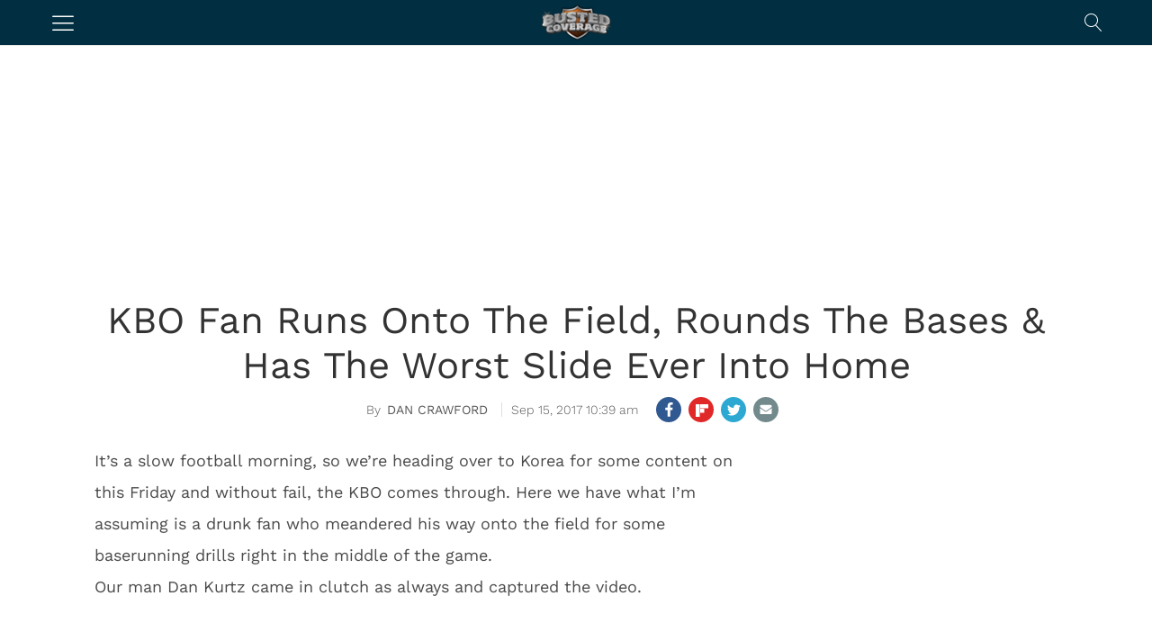

--- FILE ---
content_type: text/html; charset=UTF-8
request_url: https://bustedcoverage.com/2017/09/15/kbo-fan-runs-onto-the-field-rounds-the-bases-has-the-worst-slide-ever-into-home/
body_size: 20218
content:
<!DOCTYPE html>   
<html lang="en-US">

	<head>
		<meta charset = "UTF-8" />
		<meta name="viewport" content="initial-scale=1.0,width=device-width,minimum-scale=1.0,maximum-scale=5.0" />
		<title>KBO Fan Runs Onto The Field, Rounds The Bases &amp; Has The Worst Slide Ever Into Home</title>

<meta name="description" content="Drunk KBO fan gets in some baserunning drills in the middle of a game" /><meta name='dailymotion-domain-verification' content='dm0hfhrw6ib5vc23e' />
<meta name="robots" content="noodp" />
<meta name="google-site-verification" content="pdBvf2TczOJPSfTApqWTKsmajg3_LPBoWqsGcMvnW7g" />

<meta name='robots' content='max-image-preview:large' />
<meta property="fb:app_id" content="243600785745817"/>
<meta name="keywords" content="Baseball,Baseball,KBO" />
<meta property="og:type" content="article"/>
<meta property="og:site_name" content="Busted Coverage"/>
<meta property="og:locale" content="en_US"/>
<meta name="news_keywords" content="Baseball,Baseball,KBO" />
<meta property="og:title" content="KBO Fan Runs Onto The Field, Rounds The Bases &amp; Has The Worst Slide Ever Into Home"/>
<meta property="og:description" content="Drunk KBO fan gets in some baserunning drills in the middle of a game"/>
<meta property="og:url" content="https://bustedcoverage.com/2017/09/15/kbo-fan-runs-onto-the-field-rounds-the-bases-has-the-worst-slide-ever-into-home/"/>
<meta property="article:published_time" content="2017-09-15T10:39:22-04:00" />
<meta property="article:modified_time" content="2017-09-15T10:39:22-04:00" />
<meta property="article:publisher" content="https://www.facebook.com/BustedCoverage" />
<link rel="image_src" href="https://bustedcoverage.com/wp-content/themes/coedmediagroup/sites/bustedcoverage/images/default.jpg" />
<meta property="og:image" content="https://bustedcoverage.com/wp-content/themes/coedmediagroup/sites/bustedcoverage/images/default.jpg" />
<meta name="twitter:card" content="photo" />
<meta name="twitter:site" content="@BustedCoverage" />
<meta name="twitter:title" content="KBO Fan Runs Onto The Field, Rounds The Bases &amp; Has The Worst Slide Ever Into Home" />
<meta name="twitter:image" content="https://bustedcoverage.com/wp-content/themes/coedmediagroup/sites/bustedcoverage/images/default.jpg" />
<link rel='dns-prefetch' href='//stats.wp.com' />
<link rel='preconnect' href='//c0.wp.com' />
<link rel='preconnect' href='//i0.wp.com' />
<link rel='stylesheet' id='cmg_stylesheet-css' href='https://bustedcoverage.com/wp-content/themes/coedmediagroup/style.css?ver=02-10-2024-v4' type='text/css' media='all' />
<link rel='stylesheet' id='bc_style-css' href='https://bustedcoverage.com/wp-content/themes/coedmediagroup/sites/bustedcoverage/bc_style.css?ver=02-09-2024-v6' type='text/css' media='all' />
<link rel='stylesheet' id='cmg-google-fonts-css' href='https://bustedcoverage.com/wp-content/themes/coedmediagroup/js/font.css?ver=04-29-2024v2' type='text/css' media='all' />
<link rel='stylesheet' id='mediaelement-css' href='https://c0.wp.com/c/6.6.3/wp-includes/js/mediaelement/mediaelementplayer-legacy.min.css' type='text/css' media='all' />
<link rel='stylesheet' id='wp-mediaelement-css' href='https://c0.wp.com/c/6.6.3/wp-includes/js/mediaelement/wp-mediaelement.min.css' type='text/css' media='all' />
<style id='jetpack-sharing-buttons-style-inline-css' type='text/css'>
.jetpack-sharing-buttons__services-list{display:flex;flex-direction:row;flex-wrap:wrap;gap:0;list-style-type:none;margin:5px;padding:0}.jetpack-sharing-buttons__services-list.has-small-icon-size{font-size:12px}.jetpack-sharing-buttons__services-list.has-normal-icon-size{font-size:16px}.jetpack-sharing-buttons__services-list.has-large-icon-size{font-size:24px}.jetpack-sharing-buttons__services-list.has-huge-icon-size{font-size:36px}@media print{.jetpack-sharing-buttons__services-list{display:none!important}}.editor-styles-wrapper .wp-block-jetpack-sharing-buttons{gap:0;padding-inline-start:0}ul.jetpack-sharing-buttons__services-list.has-background{padding:1.25em 2.375em}
</style>
<style id='classic-theme-styles-inline-css' type='text/css'>
/*! This file is auto-generated */
.wp-block-button__link{color:#fff;background-color:#32373c;border-radius:9999px;box-shadow:none;text-decoration:none;padding:calc(.667em + 2px) calc(1.333em + 2px);font-size:1.125em}.wp-block-file__button{background:#32373c;color:#fff;text-decoration:none}
</style>
<style id='global-styles-inline-css' type='text/css'>
:root{--wp--preset--aspect-ratio--square: 1;--wp--preset--aspect-ratio--4-3: 4/3;--wp--preset--aspect-ratio--3-4: 3/4;--wp--preset--aspect-ratio--3-2: 3/2;--wp--preset--aspect-ratio--2-3: 2/3;--wp--preset--aspect-ratio--16-9: 16/9;--wp--preset--aspect-ratio--9-16: 9/16;--wp--preset--color--black: #000000;--wp--preset--color--cyan-bluish-gray: #abb8c3;--wp--preset--color--white: #ffffff;--wp--preset--color--pale-pink: #f78da7;--wp--preset--color--vivid-red: #cf2e2e;--wp--preset--color--luminous-vivid-orange: #ff6900;--wp--preset--color--luminous-vivid-amber: #fcb900;--wp--preset--color--light-green-cyan: #7bdcb5;--wp--preset--color--vivid-green-cyan: #00d084;--wp--preset--color--pale-cyan-blue: #8ed1fc;--wp--preset--color--vivid-cyan-blue: #0693e3;--wp--preset--color--vivid-purple: #9b51e0;--wp--preset--gradient--vivid-cyan-blue-to-vivid-purple: linear-gradient(135deg,rgba(6,147,227,1) 0%,rgb(155,81,224) 100%);--wp--preset--gradient--light-green-cyan-to-vivid-green-cyan: linear-gradient(135deg,rgb(122,220,180) 0%,rgb(0,208,130) 100%);--wp--preset--gradient--luminous-vivid-amber-to-luminous-vivid-orange: linear-gradient(135deg,rgba(252,185,0,1) 0%,rgba(255,105,0,1) 100%);--wp--preset--gradient--luminous-vivid-orange-to-vivid-red: linear-gradient(135deg,rgba(255,105,0,1) 0%,rgb(207,46,46) 100%);--wp--preset--gradient--very-light-gray-to-cyan-bluish-gray: linear-gradient(135deg,rgb(238,238,238) 0%,rgb(169,184,195) 100%);--wp--preset--gradient--cool-to-warm-spectrum: linear-gradient(135deg,rgb(74,234,220) 0%,rgb(151,120,209) 20%,rgb(207,42,186) 40%,rgb(238,44,130) 60%,rgb(251,105,98) 80%,rgb(254,248,76) 100%);--wp--preset--gradient--blush-light-purple: linear-gradient(135deg,rgb(255,206,236) 0%,rgb(152,150,240) 100%);--wp--preset--gradient--blush-bordeaux: linear-gradient(135deg,rgb(254,205,165) 0%,rgb(254,45,45) 50%,rgb(107,0,62) 100%);--wp--preset--gradient--luminous-dusk: linear-gradient(135deg,rgb(255,203,112) 0%,rgb(199,81,192) 50%,rgb(65,88,208) 100%);--wp--preset--gradient--pale-ocean: linear-gradient(135deg,rgb(255,245,203) 0%,rgb(182,227,212) 50%,rgb(51,167,181) 100%);--wp--preset--gradient--electric-grass: linear-gradient(135deg,rgb(202,248,128) 0%,rgb(113,206,126) 100%);--wp--preset--gradient--midnight: linear-gradient(135deg,rgb(2,3,129) 0%,rgb(40,116,252) 100%);--wp--preset--font-size--small: 13px;--wp--preset--font-size--medium: 20px;--wp--preset--font-size--large: 36px;--wp--preset--font-size--x-large: 42px;--wp--preset--spacing--20: 0.44rem;--wp--preset--spacing--30: 0.67rem;--wp--preset--spacing--40: 1rem;--wp--preset--spacing--50: 1.5rem;--wp--preset--spacing--60: 2.25rem;--wp--preset--spacing--70: 3.38rem;--wp--preset--spacing--80: 5.06rem;--wp--preset--shadow--natural: 6px 6px 9px rgba(0, 0, 0, 0.2);--wp--preset--shadow--deep: 12px 12px 50px rgba(0, 0, 0, 0.4);--wp--preset--shadow--sharp: 6px 6px 0px rgba(0, 0, 0, 0.2);--wp--preset--shadow--outlined: 6px 6px 0px -3px rgba(255, 255, 255, 1), 6px 6px rgba(0, 0, 0, 1);--wp--preset--shadow--crisp: 6px 6px 0px rgba(0, 0, 0, 1);}:where(.is-layout-flex){gap: 0.5em;}:where(.is-layout-grid){gap: 0.5em;}body .is-layout-flex{display: flex;}.is-layout-flex{flex-wrap: wrap;align-items: center;}.is-layout-flex > :is(*, div){margin: 0;}body .is-layout-grid{display: grid;}.is-layout-grid > :is(*, div){margin: 0;}:where(.wp-block-columns.is-layout-flex){gap: 2em;}:where(.wp-block-columns.is-layout-grid){gap: 2em;}:where(.wp-block-post-template.is-layout-flex){gap: 1.25em;}:where(.wp-block-post-template.is-layout-grid){gap: 1.25em;}.has-black-color{color: var(--wp--preset--color--black) !important;}.has-cyan-bluish-gray-color{color: var(--wp--preset--color--cyan-bluish-gray) !important;}.has-white-color{color: var(--wp--preset--color--white) !important;}.has-pale-pink-color{color: var(--wp--preset--color--pale-pink) !important;}.has-vivid-red-color{color: var(--wp--preset--color--vivid-red) !important;}.has-luminous-vivid-orange-color{color: var(--wp--preset--color--luminous-vivid-orange) !important;}.has-luminous-vivid-amber-color{color: var(--wp--preset--color--luminous-vivid-amber) !important;}.has-light-green-cyan-color{color: var(--wp--preset--color--light-green-cyan) !important;}.has-vivid-green-cyan-color{color: var(--wp--preset--color--vivid-green-cyan) !important;}.has-pale-cyan-blue-color{color: var(--wp--preset--color--pale-cyan-blue) !important;}.has-vivid-cyan-blue-color{color: var(--wp--preset--color--vivid-cyan-blue) !important;}.has-vivid-purple-color{color: var(--wp--preset--color--vivid-purple) !important;}.has-black-background-color{background-color: var(--wp--preset--color--black) !important;}.has-cyan-bluish-gray-background-color{background-color: var(--wp--preset--color--cyan-bluish-gray) !important;}.has-white-background-color{background-color: var(--wp--preset--color--white) !important;}.has-pale-pink-background-color{background-color: var(--wp--preset--color--pale-pink) !important;}.has-vivid-red-background-color{background-color: var(--wp--preset--color--vivid-red) !important;}.has-luminous-vivid-orange-background-color{background-color: var(--wp--preset--color--luminous-vivid-orange) !important;}.has-luminous-vivid-amber-background-color{background-color: var(--wp--preset--color--luminous-vivid-amber) !important;}.has-light-green-cyan-background-color{background-color: var(--wp--preset--color--light-green-cyan) !important;}.has-vivid-green-cyan-background-color{background-color: var(--wp--preset--color--vivid-green-cyan) !important;}.has-pale-cyan-blue-background-color{background-color: var(--wp--preset--color--pale-cyan-blue) !important;}.has-vivid-cyan-blue-background-color{background-color: var(--wp--preset--color--vivid-cyan-blue) !important;}.has-vivid-purple-background-color{background-color: var(--wp--preset--color--vivid-purple) !important;}.has-black-border-color{border-color: var(--wp--preset--color--black) !important;}.has-cyan-bluish-gray-border-color{border-color: var(--wp--preset--color--cyan-bluish-gray) !important;}.has-white-border-color{border-color: var(--wp--preset--color--white) !important;}.has-pale-pink-border-color{border-color: var(--wp--preset--color--pale-pink) !important;}.has-vivid-red-border-color{border-color: var(--wp--preset--color--vivid-red) !important;}.has-luminous-vivid-orange-border-color{border-color: var(--wp--preset--color--luminous-vivid-orange) !important;}.has-luminous-vivid-amber-border-color{border-color: var(--wp--preset--color--luminous-vivid-amber) !important;}.has-light-green-cyan-border-color{border-color: var(--wp--preset--color--light-green-cyan) !important;}.has-vivid-green-cyan-border-color{border-color: var(--wp--preset--color--vivid-green-cyan) !important;}.has-pale-cyan-blue-border-color{border-color: var(--wp--preset--color--pale-cyan-blue) !important;}.has-vivid-cyan-blue-border-color{border-color: var(--wp--preset--color--vivid-cyan-blue) !important;}.has-vivid-purple-border-color{border-color: var(--wp--preset--color--vivid-purple) !important;}.has-vivid-cyan-blue-to-vivid-purple-gradient-background{background: var(--wp--preset--gradient--vivid-cyan-blue-to-vivid-purple) !important;}.has-light-green-cyan-to-vivid-green-cyan-gradient-background{background: var(--wp--preset--gradient--light-green-cyan-to-vivid-green-cyan) !important;}.has-luminous-vivid-amber-to-luminous-vivid-orange-gradient-background{background: var(--wp--preset--gradient--luminous-vivid-amber-to-luminous-vivid-orange) !important;}.has-luminous-vivid-orange-to-vivid-red-gradient-background{background: var(--wp--preset--gradient--luminous-vivid-orange-to-vivid-red) !important;}.has-very-light-gray-to-cyan-bluish-gray-gradient-background{background: var(--wp--preset--gradient--very-light-gray-to-cyan-bluish-gray) !important;}.has-cool-to-warm-spectrum-gradient-background{background: var(--wp--preset--gradient--cool-to-warm-spectrum) !important;}.has-blush-light-purple-gradient-background{background: var(--wp--preset--gradient--blush-light-purple) !important;}.has-blush-bordeaux-gradient-background{background: var(--wp--preset--gradient--blush-bordeaux) !important;}.has-luminous-dusk-gradient-background{background: var(--wp--preset--gradient--luminous-dusk) !important;}.has-pale-ocean-gradient-background{background: var(--wp--preset--gradient--pale-ocean) !important;}.has-electric-grass-gradient-background{background: var(--wp--preset--gradient--electric-grass) !important;}.has-midnight-gradient-background{background: var(--wp--preset--gradient--midnight) !important;}.has-small-font-size{font-size: var(--wp--preset--font-size--small) !important;}.has-medium-font-size{font-size: var(--wp--preset--font-size--medium) !important;}.has-large-font-size{font-size: var(--wp--preset--font-size--large) !important;}.has-x-large-font-size{font-size: var(--wp--preset--font-size--x-large) !important;}
:where(.wp-block-post-template.is-layout-flex){gap: 1.25em;}:where(.wp-block-post-template.is-layout-grid){gap: 1.25em;}
:where(.wp-block-columns.is-layout-flex){gap: 2em;}:where(.wp-block-columns.is-layout-grid){gap: 2em;}
:root :where(.wp-block-pullquote){font-size: 1.5em;line-height: 1.6;}
</style>
<script type="text/javascript" id="cmg_load-js-extra">
/* <![CDATA[ */
var cmg_load_params = {"cmgGAID":"UA-563960-7","cmgSite":"bustedcoverage","postId":"1878977","cats":"Baseball","tags":"KBO,KBO League","pageType":"single_post","taxTitle":"","postAuthor":"Dan Crawford","dfpPID":"\/236277928\/BC\/BC_","skipsAds":"1979505","rtkHB":"1","rtkUnits":{"desktop":{"lazy":{"Revaza_728x90_Desktop_C":"RTK_9kLB","Revaza_300x250_Desktop_A":"RTK_b2eX","Revaza_300x250_Desktop_C":"RTK_7hDu","Revaza_728x90_Desktop_B":"RTK_kRPB"},"eager":{"Revaza_728x90_Desktop_A":"RTK_ZsRb","Revaza_300x250_Desktop_E":"RTK_8duk"}},"mobile":{"lazy":{"Revaza_300x250_Desktop_E":"RTK_8duk","Revaza_300x250_Desktop_D":"RTK_maGp","Revaza_300x250_Desktop_C":"RTK_7hDu"},"eager":{"Revaza_320x50_Mobile":"RTK_uH88"}}},"rtkDTID":"R79x","rtkMOBID":"bbY7","cmgSSC":"0","taboolaPlacement":"Below Article Thumbnails","taboolaContainer":"taboola-below-article-thumbnails","layout":"","rtkDTUrl":"\/\/779.hostedprebid.com\/R79x\/9kLB_b2eX_7hDu_kRPB_ZsRb_8duk\/jita.js?dfp=1","rtkMOBUrl":"\/\/779.hostedprebid.com\/bbY7\/8duk_7hDu_uH88_maGp\/jita.js?dfp=1","rtkDTLazyCodes":"RTK_9kLB,RTK_b2eX,RTK_7hDu,RTK_kRPB","rtkMobLazyCodes":"RTK_8duk,RTK_maGp,RTK_7hDu","cmgPreBidJSON":"{\"prebid_partners\":[{\"partner_id\":\"sovrn\",\"placements\":{\"300_ATF_ROS\":\"330272\",\"728_ATF_ROS\":\"330270\",\"300_IN_CONTENT_ROS\":\"330278\",\"300_ATF_GAL\":\"330279\",\"728_ATF_GAL\":\"330280\",\"MOB_320_GAL_ROS\":\"330281\",\"160_BTF_ROS\":\"328315\",\"300_A_ROS\":\"330276\",\"300_B_ROS\":\"330277\",\"728_BTF_ROS\":\"330271\",\"300_BTF_ROS\":\"330269\"}},{\"partner_id\":\"triplelift\",\"placements\":{\"300_ATF_ROS\":\"BC_300_ATF_ROS\",\"728_ATF_ROS\":\"BC_728_ATF_ROS\",\"300_IN_CONTENT_ROS\":\"BC_300_IN_CONTENT_ROS\",\"300_ATF_GAL\":\"BC_300_ATF_GAL\",\"728_ATF_GAL\":\"BC_728_ATF_GAL\",\"MOB_320_GAL_ROS\":\"BC_MOB_320_GAL_ROS\",\"160_BTF_ROS\":\"BC_160_BTF_ROS\",\"300_A_ROS\":\"BC_300_A_ROS\",\"300_B_ROS\":\"BC_300_B_ROS\",\"728_BTF_ROS\":\"BC_728_BTF_ROS\",\"300_BTF_ROS\":\"BC_300_BTF_ROS\"}},{\"partner_id\":\"medianet\",\"cid\":{\"300_ATF_ROS\":\"8CUG84A3Y\",\"728_ATF_ROS\":\"8CUG84A3Y\",\"300_IN_CONTENT_ROS\":\"8CUG84A3Y\",\"300_ATF_GAL\":\"8CUG84A3Y\",\"728_ATF_GAL\":\"8CUG84A3Y\",\"MOB_320_GAL_ROS\":\"8CUG84A3Y\",\"160_BTF_ROS\":\"\",\"300_A_ROS\":\"8CUG84A3Y\",\"300_B_ROS\":\"8CUG84A3Y\",\"728_BTF_ROS\":\"8CUG84A3Y\",\"300_BTF_ROS\":\"8CUG84A3Y\"},\"crid\":{\"300_ATF_ROS\":\"886061248\",\"728_ATF_ROS\":\"832042198\",\"300_IN_CONTENT_ROS\":\"559350688\",\"300_ATF_GAL\":\"559350688\",\"728_ATF_GAL\":\"528066648\",\"MOB_320_GAL_ROS\":\"344618282\",\"160_BTF_ROS\":\"\",\"300_A_ROS\":\"538856160\",\"300_B_ROS\":\"559350688\",\"728_BTF_ROS\":\"528066648\",\"300_BTF_ROS\":\"886061248\"}},{\"partner_id\":\"amx\",\"placements\":{\"300_ATF_ROS\":\"BC_300_ATF_ROS\",\"728_ATF_ROS\":\"BC_728_ATF_ROS\",\"300_IN_CONTENT_ROS\":\"BC_300_IN_CONTENT_ROS\",\"300_ATF_GAL\":\"BC_300_ATF_GAL\",\"728_ATF_GAL\":\"BC_728_ATF_GAL\",\"MOB_320_GAL_ROS\":\"BC_MOB_320_GAL_ROS\",\"160_BTF_ROS\":\"BC_160_BTF_ROS\",\"300_A_ROS\":\"BC_300_A_ROS\",\"300_B_ROS\":\"BC_300_B_ROS\",\"728_BTF_ROS\":\"BC_728_BTF_ROS\",\"300_BTF_ROS\":\"BC_300_BTF_ROS\"}},{\"partner_id\":\"openx\",\"placements\":{\"300_ATF_ROS\":\"538526066\",\"728_ATF_ROS\":\"538526073\",\"300_IN_CONTENT_ROS\":\"538526068\",\"300_ATF_GAL\":\"538166647\",\"728_ATF_GAL\":\"538526074\",\"MOB_320_GAL_ROS\":\"538526072\",\"160_BTF_ROS\":\"538526069\",\"300_A_ROS\":\"538526064\",\"300_B_ROS\":\"538526062\",\"728_BTF_ROS\":\"538526063\",\"300_BTF_ROS\":\"538526067\"}},{\"partner_id\":\"appnexus\",\"placements\":{\"300_ATF_ROS\":\"7058669\",\"728_ATF_ROS\":\"7058672\",\"300_IN_CONTENT_ROS\":\"7058679\",\"300_ATF_GAL\":\"7058678\",\"728_ATF_GAL\":\"7058677\",\"MOB_320_GAL_ROS\":\"7058684\",\"160_BTF_ROS\":\"21028550\",\"300_A_ROS\":\"21028548\",\"300_B_ROS\":\"21028549\",\"728_BTF_ROS\":\"21028547\",\"300_BTF_ROS\":\"19197701\"}},{\"partner_id\":\"rubicon\",\"placements\":{\"300_ATF_ROS\":\"422814\",\"728_ATF_ROS\":\"422814\",\"300_IN_CONTENT_ROS\":\"422806\",\"300_ATF_GAL\":\"422800\",\"728_ATF_GAL\":\"422800\",\"MOB_320_GAL_ROS\":\"422800\",\"160_BTF_ROS\":\"1528126\",\"300_A_ROS\":\"1528124\",\"300_B_ROS\":\"1528122\",\"728_BTF_ROS\":\"1528120\",\"300_BTF_ROS\":\"1528120\"},\"site_id\":\"89754\",\"floor\":\"0.01\",\"sizes\":{\"300_ATF_ROS\":\"15\",\"728_ATF_ROS\":\"2\",\"300_IN_CONTENT_ROS\":\"15\",\"300_ATF_GAL\":\"15\",\"728_ATF_GAL\":\"2\",\"MOB_320_GAL_ROS\":\"43\",\"160_BTF_ROS\":\"9\",\"300_A_ROS\":\"15\",\"300_B_ROS\":\"15\",\"728_BTF_ROS\":\"2\",\"300_BTF_ROS\":\"15\"}},{\"partner_id\":\"sharethrough\",\"placements\":{\"300_ATF_ROS\":\"\",\"728_ATF_ROS\":\"\",\"300_IN_CONTENT_ROS\":\"\",\"300_ATF_GAL\":\"\",\"728_ATF_GAL\":\"\",\"MOB_320_GAL_ROS\":\"\",\"160_BTF_ROS\":\"\",\"300_A_ROS\":\"\",\"300_B_ROS\":\"\",\"728_BTF_ROS\":\"\",\"300_BTF_ROS\":\"\"}}]}","prebidHB":"1","amazonHB":"1"};
/* ]]> */
</script>
<script type="text/javascript" src="https://bustedcoverage.com/wp-content/themes/coedmediagroup/js/load.js?ver=11-11-2024-v45" id="cmg_load-js"></script>
<link rel="https://api.w.org/" href="https://bustedcoverage.com/wp-json/" /><link rel="alternate" title="JSON" type="application/json" href="https://bustedcoverage.com/wp-json/wp/v2/posts/1878977" /><link rel="EditURI" type="application/rsd+xml" title="RSD" href="https://bustedcoverage.com/xmlrpc.php?rsd" />
<meta name="generator" content="WordPress 6.6.3" />
<link rel="canonical" href="https://bustedcoverage.com/2017/09/15/kbo-fan-runs-onto-the-field-rounds-the-bases-has-the-worst-slide-ever-into-home/" />
<link rel='shortlink' href='https://bustedcoverage.com/?p=1878977' />
<link rel="alternate" title="oEmbed (JSON)" type="application/json+oembed" href="https://bustedcoverage.com/wp-json/oembed/1.0/embed?url=https%3A%2F%2Fbustedcoverage.com%2F2017%2F09%2F15%2Fkbo-fan-runs-onto-the-field-rounds-the-bases-has-the-worst-slide-ever-into-home%2F" />
<link rel="alternate" title="oEmbed (XML)" type="text/xml+oembed" href="https://bustedcoverage.com/wp-json/oembed/1.0/embed?url=https%3A%2F%2Fbustedcoverage.com%2F2017%2F09%2F15%2Fkbo-fan-runs-onto-the-field-rounds-the-bases-has-the-worst-slide-ever-into-home%2F&#038;format=xml" />
	<style>img#wpstats{display:none}</style>
		<script type="application/ld+json">{"@context": "https://schema.org","@type": "Organization","@id": "https://bustedcoverage.com/#organization","name": "Busted Coverage","url": "https://bustedcoverage.com","logo": "https://bustedcoverage.com/wp-content/themes/coedmediagroup/sites/bustedcoverage/images/site_logo.png","sameAs": ["https://twitter.com/bustedcoverage","https://www.instagram.com/bustedcoverage/","https://www.facebook.com/BustedCoverage/","https://www.youtube.com/user/BustedCoverage","https://www.crunchbase.com/organization/busted-coverage"]}</script><link rel="amphtml" href="https://bustedcoverage.com/2017/09/15/kbo-fan-runs-onto-the-field-rounds-the-bases-has-the-worst-slide-ever-into-home/amp/"><style id="uagb-style-frontend-1878977">.uag-blocks-common-selector{z-index:var(--z-index-desktop) !important}@media (max-width: 976px){.uag-blocks-common-selector{z-index:var(--z-index-tablet) !important}}@media (max-width: 767px){.uag-blocks-common-selector{z-index:var(--z-index-mobile) !important}}
</style><link rel="icon" href="https://i0.wp.com/bustedcoverage.com/wp-content/uploads/2020/08/bc_favicon.png?fit=32%2C32&#038;ssl=1" sizes="32x32" />
<link rel="icon" href="https://i0.wp.com/bustedcoverage.com/wp-content/uploads/2020/08/bc_favicon.png?fit=192%2C192&#038;ssl=1" sizes="192x192" />
<link rel="apple-touch-icon" href="https://i0.wp.com/bustedcoverage.com/wp-content/uploads/2020/08/bc_favicon.png?fit=180%2C180&#038;ssl=1" />
<meta name="msapplication-TileImage" content="https://i0.wp.com/bustedcoverage.com/wp-content/uploads/2020/08/bc_favicon.png?fit=270%2C270&#038;ssl=1" />
	
<!-- Google Tag Manager -->
<script>(function(w,d,s,l,i){w[l]=w[l]||[];w[l].push({'gtm.start':
new Date().getTime(),event:'gtm.js'});var f=d.getElementsByTagName(s)[0],
j=d.createElement(s),dl=l!='dataLayer'?'&l='+l:'';j.async=true;j.src=
'https://www.googletagmanager.com/gtm.js?id='+i+dl;f.parentNode.insertBefore(j,f);
})(window,document,'script','dataLayer','GTM-TZ4CRVNS');</script>
<!-- End Google Tag Manager -->

<script type="text/javascript">
 window._taboola = window._taboola || [];
 _taboola.push({article:'auto'});
 !function (e, f, u, i) {
 if (!document.getElementById(i)){
 e.async = 1;
 e.src = u;
 e.id = i;
 f.parentNode.insertBefore(e, f);
 }
 }(document.createElement('script'),
 document.getElementsByTagName('script')[0],
 '//cdn.taboola.com/libtrc/tracsionmedia-network/loader.js',
 'tb_loader_script');
 if(window.performance && typeof window.performance.mark == 'function')
 {window.performance.mark('tbl_ic');}
</script>

</head>
	<body class="post-template-default single single-post postid-1878977 single-format-standard">
		
		<svg style="position: absolute; width: 0; height: 0; overflow: hidden;" version="1.1" xmlns="http://www.w3.org/2000/svg" xmlns:xlink="http://www.w3.org/1999/xlink">
<defs>
<!--search-->
<symbol id="cmg_search" viewBox="0 0 1024 1024"><path class="path1" d="M966.070 981.101l-304.302-331.965c68.573-71.754 106.232-165.549 106.232-265.136 0-102.57-39.942-199-112.47-271.53s-168.96-112.47-271.53-112.47-199 39.942-271.53 112.47-112.47 168.96-112.47 271.53 39.942 199.002 112.47 271.53 168.96 112.47 271.53 112.47c88.362 0 172.152-29.667 240.043-84.248l304.285 331.947c5.050 5.507 11.954 8.301 18.878 8.301 6.179 0 12.378-2.226 17.293-6.728 10.421-9.555 11.126-25.749 1.571-36.171zM51.2 384c0-183.506 149.294-332.8 332.8-332.8s332.8 149.294 332.8 332.8-149.294 332.8-332.8 332.8-332.8-149.294-332.8-332.8z"></path></symbol>
<!--close-->
<symbol id="cmg_close" viewBox="0 0 25 32"><path class="path1" d="M23.179 23.607q0 0.714-0.5 1.214l-2.429 2.429q-0.5 0.5-1.214 0.5t-1.214-0.5l-5.25-5.25-5.25 5.25q-0.5 0.5-1.214 0.5t-1.214-0.5l-2.429-2.429q-0.5-0.5-0.5-1.214t0.5-1.214l5.25-5.25-5.25-5.25q-0.5-0.5-0.5-1.214t0.5-1.214l2.429-2.429q0.5-0.5 1.214-0.5t1.214 0.5l5.25 5.25 5.25-5.25q0.5-0.5 1.214-0.5t1.214 0.5l2.429 2.429q0.5 0.5 0.5 1.214t-0.5 1.214l-5.25 5.25 5.25 5.25q0.5 0.5 0.5 1.214z"></path></symbol>
<!--camera-->
<symbol id="cmg_camera" viewBox="0 0 34 32"><path class="path1" d="M17.143 12q2.125 0 3.634 1.509t1.509 3.634-1.509 3.634-3.634 1.509-3.634-1.509-1.509-3.634 1.509-3.634 3.634-1.509zM29.714 4.571q1.893 0 3.232 1.339t1.339 3.232v16q0 1.893-1.339 3.232t-3.232 1.339h-25.143q-1.893 0-3.232-1.339t-1.339-3.232v-16q0-1.893 1.339-3.232t3.232-1.339h4l0.911-2.429q0.339-0.875 1.241-1.509t1.848-0.634h9.143q0.946 0 1.848 0.634t1.241 1.509l0.911 2.429h4zM17.143 25.143q3.304 0 5.652-2.348t2.348-5.652-2.348-5.652-5.652-2.348-5.652 2.348-2.348 5.652 2.348 5.652 5.652 2.348z"></path></symbol>
<!--comment-->
<symbol id="cmg_sms_path" viewBox="0 0 32 32"><path class="path1" d="M32 16q0 3.107-2.143 5.741t-5.821 4.161-8.036 1.527q-1.25 0-2.589-0.143-3.536 3.125-8.214 4.321-0.875 0.25-2.036 0.393-0.304 0.036-0.545-0.161t-0.313-0.518v-0.018q-0.054-0.071-0.009-0.214t0.036-0.179 0.080-0.17l0.107-0.161t0.125-0.152 0.143-0.161q0.125-0.143 0.554-0.616t0.616-0.679 0.554-0.705 0.58-0.911 0.482-1.054 0.464-1.357q-2.804-1.589-4.42-3.929t-1.616-5.018q0-2.321 1.268-4.438t3.411-3.652 5.107-2.438 6.214-0.902q4.357 0 8.036 1.527t5.821 4.161 2.143 5.741z"></path></symbol>
<!--twitter-square-->
<symbol id="cmg_twitter" viewBox="0 0 27 32"><path class="path1" d="M22.857 10.893q-1 0.446-2.161 0.607 1.214-0.714 1.661-2.089-1.161 0.679-2.393 0.911-1.089-1.179-2.732-1.179-1.554 0-2.652 1.098t-1.098 2.652q0 0.518 0.089 0.857-2.304-0.125-4.321-1.161t-3.429-2.768q-0.518 0.893-0.518 1.893 0 2.036 1.625 3.125-0.839-0.018-1.786-0.464v0.036q0 1.339 0.893 2.384t2.196 1.295q-0.518 0.143-0.911 0.143-0.232 0-0.696-0.071 0.375 1.125 1.33 1.857t2.17 0.75q-2.071 1.607-4.661 1.607-0.464 0-0.893-0.054 2.643 1.679 5.75 1.679 2 0 3.75-0.634t3-1.696 2.152-2.446 1.339-2.893 0.438-3.009q0-0.321-0.018-0.482 1.125-0.804 1.875-1.946zM27.429 7.429v17.143q0 2.125-1.509 3.634t-3.634 1.509h-17.143q-2.125 0-3.634-1.509t-1.509-3.634v-17.143q0-2.125 1.509-3.634t3.634-1.509h17.143q2.125 0 3.634 1.509t1.509 3.634z"></path></symbol>
<!--facebook-square-->
<symbol id="cmg_facebook" viewBox="0 0 27 32"><path class="path1" d="M22.286 2.286q2.125 0 3.634 1.509t1.509 3.634v17.143q0 2.125-1.509 3.634t-3.634 1.509h-3.357v-10.625h3.554l0.536-4.143h-4.089v-2.643q0-1 0.42-1.5t1.634-0.5l2.179-0.018v-3.696q-1.125-0.161-3.179-0.161-2.429 0-3.884 1.429t-1.455 4.036v3.054h-3.571v4.143h3.571v10.625h-9.5q-2.125 0-3.634-1.509t-1.509-3.634v-17.143q0-2.125 1.509-3.634t3.634-1.509h17.143z"></path></symbol>
<!--twitter-->
<symbol id="cmg_twitter_path" viewBox="0 0 30 32"><path class="path1" d="M28.929 7.286q-1.196 1.75-2.893 2.982 0.018 0.25 0.018 0.75 0 2.321-0.679 4.634t-2.063 4.437-3.295 3.759-4.607 2.607-5.768 0.973q-4.839 0-8.857-2.589 0.625 0.071 1.393 0.071 4.018 0 7.161-2.464-1.875-0.036-3.357-1.152t-2.036-2.848q0.589 0.089 1.089 0.089 0.768 0 1.518-0.196-2-0.411-3.313-1.991t-1.313-3.67v-0.071q1.214 0.679 2.607 0.732-1.179-0.786-1.875-2.054t-0.696-2.75q0-1.571 0.786-2.911 2.161 2.661 5.259 4.259t6.634 1.777q-0.143-0.679-0.143-1.321 0-2.393 1.688-4.080t4.080-1.688q2.5 0 4.214 1.821 1.946-0.375 3.661-1.393-0.661 2.054-2.536 3.179 1.661-0.179 3.321-0.893z"></path></symbol>
<!--facebook-->
<symbol id="cmg_facebook_path" viewBox="0 0 19 32">
<path class="path1" d="M17.125 0.214v4.714h-2.804q-1.536 0-2.071 0.643t-0.536 1.929v3.375h5.232l-0.696 5.286h-4.536v13.554h-5.464v-13.554h-4.554v-5.286h4.554v-3.893q0-3.321 1.857-5.152t4.946-1.83q2.625 0 4.071 0.214z"></path></symbol>
<!--bars-->
<symbol id="cmg_bars" viewBox="0 0 1024 1024"><path class="path1" d="M896 307.2h-768c-14.138 0-25.6-11.462-25.6-25.6s11.462-25.6 25.6-25.6h768c14.139 0 25.6 11.462 25.6 25.6s-11.461 25.6-25.6 25.6z"></path><path class="path2" d="M896 563.2h-768c-14.138 0-25.6-11.461-25.6-25.6s11.462-25.6 25.6-25.6h768c14.139 0 25.6 11.461 25.6 25.6s-11.461 25.6-25.6 25.6z"></path><path class="path3" d="M896 819.2h-768c-14.138 0-25.6-11.461-25.6-25.6s11.462-25.6 25.6-25.6h768c14.139 0 25.6 11.461 25.6 25.6s-11.461 25.6-25.6 25.6z"></path></symbol>
<!--pinterest-square-->
<symbol id="cmg_pin" viewBox="0 0 27 32"><path class="path1" d="M22.286 2.286q2.125 0 3.634 1.509t1.509 3.634v17.143q0 2.125-1.509 3.634t-3.634 1.509h-12.946q1.518-2.179 1.929-3.75 0.161-0.607 0.946-3.732 0.375 0.696 1.313 1.196t2.009 0.5q3.232 0 5.277-2.634t2.045-6.67q0-1.5-0.625-2.902t-1.723-2.482-2.723-1.732-3.518-0.652q-1.857 0-3.473 0.509t-2.732 1.366-1.92 1.955-1.188 2.286-0.384 2.366q0 1.821 0.705 3.214t2.080 1.964q0.232 0.089 0.42 0t0.259-0.339q0.179-0.786 0.268-1.089 0.107-0.411-0.196-0.75-0.893-1.107-0.893-2.679 0-2.679 1.848-4.58t4.83-1.902q2.661 0 4.152 1.446t1.491 3.75q0 3-1.205 5.107t-3.098 2.107q-1.071 0-1.732-0.777t-0.411-1.848q0.143-0.607 0.473-1.652t0.527-1.821 0.196-1.33q0-0.875-0.473-1.455t-1.348-0.58q-1.089 0-1.848 1.009t-0.759 2.491q0 1.286 0.429 2.161l-1.75 7.393q-0.429 1.786-0.125 4.536h-3.268q-2.125 0-3.634-1.509t-1.509-3.634v-17.143q0-2.125 1.509-3.634t3.634-1.509h17.143z"></path></symbol>
<!--envelope-->
<symbol id="cmg_email_path" viewBox="0 0 32 32"><path class="path1" d="M32 12.679v14.179q0 1.179-0.839 2.018t-2.018 0.839h-26.286q-1.179 0-2.018-0.839t-0.839-2.018v-14.179q0.786 0.875 1.804 1.554 6.464 4.393 8.875 6.161 1.018 0.75 1.652 1.17t1.688 0.857 1.964 0.438h0.036q0.911 0 1.964-0.438t1.688-0.857 1.652-1.17q3.036-2.196 8.893-6.161 1.018-0.696 1.786-1.554zM32 7.429q0 1.411-0.875 2.696t-2.179 2.196q-6.714 4.661-8.357 5.804-0.179 0.125-0.759 0.545t-0.964 0.679-0.929 0.58-1.027 0.482-0.893 0.161h-0.036q-0.411 0-0.893-0.161t-1.027-0.482-0.929-0.58-0.964-0.679-0.759-0.545q-1.625-1.143-4.679-3.259t-3.661-2.545q-1.107-0.75-2.089-2.063t-0.982-2.438q0-1.393 0.741-2.321t2.116-0.929h26.286q1.161 0 2.009 0.839t0.848 2.018z"></path></symbol>
<!--angle-left-->
<symbol id="cmg_angle-left" viewBox="0 0 1024 1024"><path class="path1" d="M716.8 1024c6.552 0 13.102-2.499 18.101-7.499 9.998-9.997 9.998-26.206 0-36.203l-442.698-442.698 442.698-442.699c9.998-9.997 9.998-26.206 0-36.203s-26.206-9.998-36.203 0l-460.8 460.8c-9.998 9.997-9.998 26.206 0 36.203l460.8 460.8c5 5 11.55 7.499 18.102 7.499z"></path></symbol>
<!--angle-right-->
<symbol id="cmg_angle-right" viewBox="0 0 1024 1024"><path class="path1" d="M256 1024c-6.552 0-13.102-2.499-18.101-7.499-9.998-9.997-9.998-26.206 0-36.203l442.698-442.698-442.698-442.699c-9.998-9.997-9.998-26.206 0-36.203s26.206-9.998 36.203 0l460.8 460.8c9.998 9.997 9.998 26.206 0 36.203l-460.8 460.8c-5 5-11.55 7.499-18.102 7.499z"></path></symbol>
<!--thumbs-up-->
<symbol id="cmg_thumbs-up" viewBox="0 0 29 32"><path class="path1" d="M4.571 24q0-0.464-0.339-0.804t-0.804-0.339q-0.482 0-0.813 0.339t-0.33 0.804q0 0.482 0.33 0.813t0.813 0.33q0.464 0 0.804-0.33t0.339-0.813zM7.429 14.857v11.429q0 0.464-0.339 0.804t-0.804 0.339h-5.143q-0.464 0-0.804-0.339t-0.339-0.804v-11.429q0-0.464 0.339-0.804t0.804-0.339h5.143q0.464 0 0.804 0.339t0.339 0.804zM28.571 14.857q0 1.536-0.982 2.661 0.268 0.786 0.268 1.357 0.054 1.357-0.768 2.446 0.304 1 0 2.089-0.268 1.018-0.964 1.679 0.161 2-0.875 3.232-1.143 1.357-3.518 1.393h-2.304q-1.179 0-2.571-0.277t-2.17-0.518-2.152-0.705q-2.196-0.768-2.821-0.786-0.464-0.018-0.804-0.348t-0.339-0.795v-11.446q0-0.446 0.321-0.777t0.768-0.366q0.429-0.036 1.357-1.054t1.804-2.161q1.214-1.554 1.804-2.143 0.321-0.321 0.554-0.857t0.313-0.866 0.241-1.080q0.125-0.696 0.223-1.089t0.348-0.929 0.607-0.893q0.339-0.339 0.804-0.339 0.821 0 1.473 0.188t1.071 0.464 0.714 0.723 0.429 0.804 0.214 0.893 0.089 0.804 0.009 0.696q0 0.679-0.17 1.357t-0.339 1.071-0.491 1q-0.054 0.107-0.179 0.321t-0.196 0.393-0.143 0.429h4.946q1.393 0 2.411 1.018t1.018 2.411z"></path></symbol>
<!--youtube-square-->
<symbol id="cmg_ytube" viewBox="0 0 27 32"><path class="path1" d="M16.411 23.268v-2.804q0-0.893-0.518-0.893-0.304 0-0.589 0.286v4q0.286 0.286 0.589 0.286 0.518 0 0.518-0.875zM19.696 21.089h1.179v-0.607q0-0.911-0.589-0.911t-0.589 0.911v0.607zM9.5 16.339v1.25h-1.429v7.554h-1.321v-7.554h-1.393v-1.25h4.143zM13.089 18.589v6.554h-1.196v-0.714q-0.696 0.804-1.357 0.804-0.589 0-0.75-0.5-0.107-0.286-0.107-0.964v-5.179h1.179v4.821q0 0.429 0.018 0.464 0.018 0.268 0.268 0.268 0.357 0 0.75-0.554v-5h1.196zM17.589 20.571v2.607q0 0.929-0.125 1.304-0.214 0.75-0.946 0.75-0.625 0-1.214-0.732v0.643h-1.196v-8.804h1.196v2.875q0.571-0.714 1.214-0.714 0.732 0 0.946 0.75 0.125 0.375 0.125 1.321zM22.071 22.875v0.161q0 0.518-0.036 0.768-0.054 0.393-0.268 0.714-0.482 0.714-1.429 0.714-0.929 0-1.446-0.679-0.375-0.482-0.375-1.536v-2.304q0-1.054 0.357-1.536 0.518-0.679 1.429-0.679t1.393 0.679q0.375 0.5 0.375 1.536v1.357h-2.375v1.161q0 0.911 0.607 0.911 0.429 0 0.536-0.464 0-0.018 0.009-0.125t0.009-0.295v-0.384h1.214zM14.018 8.161v2.786q0 0.911-0.571 0.911t-0.571-0.911v-2.786q0-0.929 0.571-0.929t0.571 0.929zM23.536 20.893q0-3.161-0.339-4.643-0.179-0.786-0.768-1.313t-1.357-0.616q-2.429-0.268-7.357-0.268-4.911 0-7.339 0.268-0.786 0.089-1.366 0.616t-0.759 1.313q-0.357 1.554-0.357 4.643 0 3.143 0.357 4.643 0.179 0.768 0.759 1.304t1.348 0.625q2.446 0.268 7.357 0.268t7.357-0.268q0.768-0.089 1.348-0.625t0.759-1.304q0.357-1.5 0.357-4.643zM10.054 9.268l1.607-5.286h-1.339l-0.911 3.482-0.946-3.482h-1.393l0.429 1.232t0.411 1.232q0.625 1.839 0.821 2.821v3.589h1.321v-3.589zM15.214 10.714v-2.321q0-1.036-0.375-1.554-0.518-0.679-1.393-0.679-0.911 0-1.393 0.679-0.375 0.518-0.375 1.554v2.321q0 1.036 0.375 1.554 0.482 0.679 1.393 0.679 0.875 0 1.393-0.679 0.375-0.482 0.375-1.554zM18.446 12.857h1.196v-6.607h-1.196v5.054q-0.393 0.554-0.75 0.554-0.268 0-0.286-0.286-0.018-0.036-0.018-0.464v-4.857h-1.196v5.232q0 0.661 0.107 0.982 0.196 0.482 0.768 0.482 0.643 0 1.375-0.804v0.714zM27.429 7.429v17.143q0 2.125-1.509 3.634t-3.634 1.509h-17.143q-2.125 0-3.634-1.509t-1.509-3.634v-17.143q0-2.125 1.509-3.634t3.634-1.509h17.143q2.125 0 3.634 1.509t1.509 3.634z"></path></symbol>
<!--instagram-->
<symbol id="cmg_instagram" viewBox="0 0 27 32"><path class="path1" d="M18.286 16q0-1.893-1.339-3.232t-3.232-1.339-3.232 1.339-1.339 3.232 1.339 3.232 3.232 1.339 3.232-1.339 1.339-3.232zM20.75 16q0 2.929-2.054 4.982t-4.982 2.054-4.982-2.054-2.054-4.982 2.054-4.982 4.982-2.054 4.982 2.054 2.054 4.982zM22.679 8.679q0 0.679-0.482 1.161t-1.161 0.482-1.161-0.482-0.482-1.161 0.482-1.161 1.161-0.482 1.161 0.482 0.482 1.161zM13.714 4.75q-0.125 0-1.366-0.009t-1.884 0-1.723 0.054-1.839 0.179-1.277 0.33q-0.893 0.357-1.571 1.036t-1.036 1.571q-0.196 0.518-0.33 1.277t-0.179 1.839-0.054 1.723 0 1.884 0.009 1.366-0.009 1.366 0 1.884 0.054 1.723 0.179 1.839 0.33 1.277q0.357 0.893 1.036 1.571t1.571 1.036q0.518 0.196 1.277 0.33t1.839 0.179 1.723 0.054 1.884 0 1.366-0.009 1.366 0.009 1.884 0 1.723-0.054 1.839-0.179 1.277-0.33q0.893-0.357 1.571-1.036t1.036-1.571q0.196-0.518 0.33-1.277t0.179-1.839 0.054-1.723 0-1.884-0.009-1.366 0.009-1.366 0-1.884-0.054-1.723-0.179-1.839-0.33-1.277q-0.357-0.893-1.036-1.571t-1.571-1.036q-0.518-0.196-1.277-0.33t-1.839-0.179-1.723-0.054-1.884 0-1.366 0.009zM27.429 16q0 4.089-0.089 5.661-0.179 3.714-2.214 5.75t-5.75 2.214q-1.571 0.089-5.661 0.089t-5.661-0.089q-3.714-0.179-5.75-2.214t-2.214-5.75q-0.089-1.571-0.089-5.661t0.089-5.661q0.179-3.714 2.214-5.75t5.75-2.214q1.571-0.089 5.661-0.089t5.661 0.089q3.714 0.179 5.75 2.214t2.214 5.75q0.089 1.571 0.089 5.661z"></path></symbol>
<!--pinterest-p-->
<symbol id="cmg_pinterest_path" viewBox="0 0 23 32"><path class="path1" d="M0 10.661q0-1.929 0.67-3.634t1.848-2.973 2.714-2.196 3.304-1.393 3.607-0.464q2.821 0 5.25 1.188t3.946 3.455 1.518 5.125q0 1.714-0.339 3.357t-1.071 3.161-1.786 2.67-2.589 1.839-3.375 0.688q-1.214 0-2.411-0.571t-1.714-1.571q-0.179 0.696-0.5 2.009t-0.42 1.696-0.366 1.268-0.464 1.268-0.571 1.116-0.821 1.384-1.107 1.545l-0.25 0.089-0.161-0.179q-0.268-2.804-0.268-3.357 0-1.643 0.384-3.688t1.188-5.134 0.929-3.625q-0.571-1.161-0.571-3.018 0-1.482 0.929-2.786t2.357-1.304q1.089 0 1.696 0.723t0.607 1.83q0 1.179-0.786 3.411t-0.786 3.339q0 1.125 0.804 1.866t1.946 0.741q0.982 0 1.821-0.446t1.402-1.214 1-1.696 0.679-1.973 0.357-1.982 0.116-1.777q0-3.089-1.955-4.813t-5.098-1.723q-3.571 0-5.964 2.313t-2.393 5.866q0 0.786 0.223 1.518t0.482 1.161 0.482 0.813 0.223 0.545q0 0.5-0.268 1.304t-0.661 0.804q-0.036 0-0.304-0.054-0.911-0.268-1.616-1t-1.089-1.688-0.58-1.929-0.196-1.902z"></path>
</symbol>
<!--whatsapp-->
<symbol id="cmg_whatsapp_path" viewBox="0 0 27 32"><path class="path1" d="M17.589 17.393q0.232 0 1.741 0.786t1.598 0.946q0.036 0.089 0.036 0.268 0 0.589-0.304 1.357-0.286 0.696-1.268 1.17t-1.821 0.473q-1.018 0-3.393-1.107-1.75-0.804-3.036-2.107t-2.643-3.304q-1.286-1.911-1.268-3.464v-0.143q0.054-1.625 1.321-2.821 0.429-0.393 0.929-0.393 0.107 0 0.321 0.027t0.339 0.027q0.339 0 0.473 0.116t0.277 0.491q0.143 0.357 0.589 1.571t0.446 1.339q0 0.375-0.616 1.027t-0.616 0.83q0 0.125 0.089 0.268 0.607 1.304 1.821 2.446 1 0.946 2.696 1.804 0.214 0.125 0.393 0.125 0.268 0 0.964-0.866t0.929-0.866zM13.964 26.857q2.268 0 4.348-0.893t3.58-2.393 2.393-3.58 0.893-4.348-0.893-4.348-2.393-3.58-3.58-2.393-4.348-0.893-4.348 0.893-3.58 2.393-2.393 3.58-0.893 4.348q0 3.625 2.143 6.571l-1.411 4.161 4.321-1.375q2.821 1.857 6.161 1.857zM13.964 2.179q2.732 0 5.223 1.071t4.295 2.875 2.875 4.295 1.071 5.223-1.071 5.223-2.875 4.295-4.295 2.875-5.223 1.071q-3.482 0-6.518-1.679l-7.446 2.393 2.429-7.232q-1.929-3.179-1.929-6.946 0-2.732 1.071-5.223t2.875-4.295 4.295-2.875 5.223-1.071z"></path></symbol>
<!--caret-down-->
<symbol id="cmg_caret-down" viewBox="0 0 1024 1024"><path class="path1" d="M0 307.2c0-6.552 2.499-13.102 7.499-18.101 9.997-9.998 26.206-9.998 36.203 0l442.698 442.698 442.699-442.698c9.997-9.998 26.206-9.998 36.203 0s9.998 26.206 0 36.203l-460.8 460.8c-9.997 9.998-26.206 9.998-36.203 0l-460.8-460.8c-5-5-7.499-11.55-7.499-18.102z"></path></symbol>
<!--COED SVG-->
<symbol id="cmg_logo_svg" viewBox="0 0 80 32">
<path class="path1" fill="#FFF" d="M3.68 29.6l-2.96-2.976v-20.096l2.96-2.976h8.912l2.976 2.976v4.464h-3.712v-3.728h-7.424v18.608h7.424v-3.728h3.712v4.464l-2.96 2.992h-8.928z"></path>
<path class="path2" fill="#FFF" d="M22.288 29.6l-2.976-2.976v-20.096l2.976-2.976h8.912l2.976 2.976v20.096l-2.976 2.976h-8.912zM23.024 25.872h7.424v-18.608h-7.424v18.608z"></path>
<path class="path3" fill="#FFF" d="M37.792 29.6v-3.712h1.856v-18.624h-1.856v-3.712h16.768v5.568h-3.712v-1.856h-7.456v7.424h3.744v-1.84h3.712v7.44h-3.712v-1.856h-3.744v7.456h7.456v-1.856h3.712v5.568h-16.768z"></path>
<path class="path4" fill="#FFF" d="M58.224 29.6v-3.712h1.856v-18.624h-1.856v-3.712h13.776l2.976 2.976v20.096l-2.976 2.976h-13.776zM63.808 25.872h7.456v-18.608h-7.456v18.608z"></path>
<path class="path5" fill="#FFF" d="M77.616 2.4c0.288 0 0.56 0.080 0.816 0.224 0.272 0.144 0.48 0.352 0.624 0.624s0.224 0.544 0.224 0.832c0 0.288-0.080 0.56-0.224 0.832s-0.352 0.48-0.624 0.624c-0.272 0.144-0.544 0.224-0.832 0.224s-0.56-0.080-0.832-0.224c-0.272-0.144-0.464-0.352-0.624-0.624-0.144-0.272-0.224-0.544-0.224-0.832s0.080-0.576 0.224-0.832c0.144-0.272 0.352-0.48 0.624-0.624 0.288-0.144 0.56-0.224 0.848-0.224zM77.616 2.688c-0.24 0-0.464 0.064-0.688 0.176s-0.4 0.288-0.528 0.512c-0.128 0.224-0.192 0.464-0.192 0.704s0.064 0.48 0.192 0.688c0.128 0.224 0.288 0.4 0.512 0.512 0.224 0.128 0.448 0.192 0.688 0.192s0.48-0.064 0.688-0.192c0.224-0.128 0.4-0.304 0.512-0.512 0.128-0.224 0.192-0.448 0.192-0.688s-0.064-0.48-0.192-0.704c-0.128-0.224-0.304-0.4-0.528-0.512-0.192-0.128-0.416-0.176-0.656-0.176zM76.88 5.008v-1.808h0.624c0.208 0 0.368 0.016 0.464 0.048s0.176 0.096 0.224 0.176 0.080 0.176 0.080 0.272c0 0.128-0.048 0.24-0.144 0.352-0.096 0.096-0.224 0.16-0.368 0.16 0.064 0.032 0.112 0.064 0.16 0.096 0.080 0.064 0.16 0.192 0.272 0.352l0.224 0.352h-0.352l-0.16-0.288c-0.128-0.224-0.224-0.368-0.304-0.416-0.048-0.048-0.128-0.064-0.24-0.064h-0.176v0.768h-0.304zM77.168 4h0.352c0.176 0 0.288-0.032 0.352-0.080s0.096-0.112 0.096-0.208c0-0.048-0.016-0.096-0.048-0.144s-0.064-0.080-0.128-0.096c-0.048-0.016-0.144-0.032-0.288-0.032h-0.336v0.56z"></path>
</symbol>
<!--flipboard-->
<symbol id="cmg_flipboard_path" viewBox="0 0 32 32"><path class="path1" d="M0 0h10.267v32h-10.267v-32zM11.333 11.333h10.4v10.4h-10.4v-10.4zM11.333 0h20.667v10.267h-20.667v-10.267z"></path></symbol>
<!--caret-right-->
<symbol id="cmg_caret_right" viewBox="0 0 9 28"><path d="M9 14c0 0.266-0.109 0.516-0.297 0.703l-7 7c-0.187 0.187-0.438 0.297-0.703 0.297-0.547 0-1-0.453-1-1v-14c0-0.547 0.453-1 1-1 0.266 0 0.516 0.109 0.703 0.297l7 7c0.187 0.187 0.297 0.438 0.297 0.703z"></path></symbol>
<!-- CC SVG -->
<symbol id="cc_logo_svg" viewBox="0 0 289 32">
<path d="M22.054 24.791c0.118 0 0.22 0.042 0.303 0.125l0.713 0.766c-0.523 0.558-1.093 1.060-1.71 1.505s-1.292 0.825-2.022 1.14-1.532 0.558-2.405 0.73-1.832 0.258-2.877 0.258c-1.746 0-3.346-0.306-4.801-0.917s-2.702-1.479-3.741-2.601-1.85-2.479-2.432-4.071c-0.582-1.591-0.873-3.361-0.873-5.309 0-1.912 0.3-3.658 0.9-5.237s1.443-2.936 2.53-4.071c1.087-1.134 2.387-2.013 3.901-2.637s3.186-0.935 5.015-0.935c0.914 0 1.752 0.069 2.512 0.205s1.47 0.333 2.129 0.588c0.659 0.255 1.279 0.573 1.862 0.953s1.152 0.819 1.71 1.318l-0.552 0.802c-0.095 0.143-0.243 0.213-0.445 0.213-0.107 0-0.243-0.062-0.41-0.187s-0.377-0.279-0.632-0.463c-0.256-0.184-0.564-0.386-0.926-0.606s-0.793-0.421-1.292-0.606c-0.499-0.184-1.075-0.338-1.728-0.463s-1.396-0.187-2.227-0.187c-1.532 0-2.939 0.265-4.222 0.793s-2.387 1.283-3.313 2.262-1.648 2.167-2.164 3.563c-0.517 1.395-0.775 2.96-0.775 4.694 0 1.781 0.255 3.373 0.766 4.775s1.217 2.586 2.12 3.554c0.903 0.968 1.969 1.71 3.198 2.227s2.562 0.775 3.999 0.775c0.902 0 1.707-0.059 2.414-0.178s1.357-0.297 1.951-0.534c0.594-0.238 1.146-0.529 1.657-0.873s1.015-0.748 1.514-1.211c0.059-0.047 0.116-0.086 0.169-0.116s0.116-0.045 0.187-0.045z"></path>
<path d="M51.287 16.418c0 1.948-0.291 3.715-0.873 5.3s-1.401 2.939-2.458 4.062c-1.057 1.122-2.322 1.989-3.794 2.601s-3.106 0.917-4.899 0.917c-1.77 0-3.391-0.305-4.863-0.917s-2.738-1.479-3.794-2.601c-1.057-1.122-1.879-2.476-2.467-4.062s-0.882-3.352-0.882-5.3c0-1.935 0.294-3.696 0.882-5.282s1.41-2.939 2.467-4.062c1.057-1.122 2.322-1.992 3.794-2.61s3.093-0.927 4.863-0.927c1.793 0 3.426 0.306 4.899 0.917s2.737 1.482 3.794 2.61c1.057 1.129 1.876 2.485 2.458 4.071s0.873 3.346 0.873 5.282zM49.399 16.418c0-1.757-0.243-3.337-0.73-4.738s-1.173-2.589-2.058-3.563c-0.885-0.974-1.951-1.719-3.198-2.235s-2.631-0.775-4.151-0.775c-1.496 0-2.865 0.258-4.106 0.775s-2.31 1.262-3.207 2.235c-0.897 0.974-1.592 2.162-2.084 3.563s-0.739 2.981-0.739 4.738c0 1.77 0.246 3.352 0.739 4.748s1.187 2.58 2.084 3.554c0.897 0.974 1.966 1.716 3.207 2.227s2.61 0.766 4.106 0.766c1.52 0 2.904-0.255 4.151-0.766s2.313-1.253 3.198-2.227c0.885-0.974 1.57-2.158 2.058-3.554s0.73-2.978 0.73-4.748z"></path>
<path d="M59.036 27.481h11.953v1.55h-13.771v-25.207h1.817v23.658z"></path>
<path d="M77.26 27.481h11.954v1.55h-13.771v-25.207h1.817v23.658z"></path>
<path d="M108.773 3.824v1.514h-13.272v10.19h11.045v1.478h-11.045v10.511h13.272v1.514h-15.107v-25.207h15.107z"></path>
<path d="M125.554 27.837c0.867 0 1.657-0.045 2.369-0.134s1.375-0.223 1.986-0.401c0.612-0.178 1.194-0.395 1.746-0.65s1.107-0.543 1.666-0.864v-6.787h-4.846c-0.131 0-0.24-0.041-0.33-0.125s-0.134-0.178-0.134-0.285v-0.998h6.965v8.961c-0.629 0.439-1.283 0.832-1.96 1.175s-1.401 0.632-2.173 0.864-1.603 0.41-2.494 0.534c-0.891 0.125-1.865 0.187-2.922 0.187-1.817 0-3.477-0.306-4.979-0.917s-2.791-1.479-3.866-2.601-1.909-2.479-2.503-4.071c-0.594-1.591-0.891-3.361-0.891-5.309s0.297-3.714 0.891-5.299c0.594-1.585 1.437-2.939 2.53-4.062s2.42-1.989 3.982-2.601c1.561-0.612 3.311-0.917 5.246-0.917 0.962 0 1.849 0.065 2.663 0.196s1.571 0.324 2.271 0.579 1.354 0.57 1.96 0.944c0.606 0.374 1.187 0.805 1.746 1.292l-0.481 0.784c-0.107 0.178-0.255 0.268-0.445 0.268-0.107 0-0.208-0.024-0.303-0.071-0.178-0.071-0.436-0.238-0.775-0.499s-0.796-0.534-1.372-0.819c-0.576-0.285-1.298-0.54-2.164-0.766s-1.918-0.338-3.153-0.338c-1.639 0-3.118 0.262-4.436 0.784s-2.444 1.271-3.376 2.245c-0.932 0.974-1.651 2.162-2.156 3.563s-0.757 2.975-0.757 4.721c0 1.781 0.255 3.379 0.766 4.792s1.226 2.61 2.147 3.59 2.025 1.731 3.314 2.254c1.289 0.522 2.711 0.783 4.267 0.783z"></path>
<path d="M156.498 3.824v1.514h-13.272v10.19h11.045v1.478h-11.045v10.511h13.272v1.514h-15.107v-25.207h15.107z"></path>
<path d="M187.636 24.791c0.119 0 0.22 0.042 0.303 0.125l0.713 0.766c-0.523 0.558-1.093 1.060-1.71 1.505s-1.292 0.825-2.022 1.14-1.532 0.558-2.405 0.73c-0.873 0.172-1.832 0.258-2.877 0.258-1.746 0-3.346-0.306-4.801-0.917s-2.702-1.479-3.741-2.601c-1.039-1.122-1.85-2.479-2.432-4.071s-0.873-3.361-0.873-5.309c0-1.912 0.3-3.658 0.9-5.237s1.443-2.936 2.53-4.071c1.087-1.134 2.387-2.013 3.901-2.637s3.185-0.935 5.015-0.935c0.914 0 1.752 0.069 2.512 0.205s1.469 0.333 2.129 0.588c0.659 0.255 1.28 0.573 1.862 0.953s1.152 0.819 1.71 1.318l-0.552 0.802c-0.095 0.143-0.243 0.213-0.445 0.213-0.107 0-0.243-0.062-0.41-0.187s-0.377-0.279-0.632-0.463c-0.255-0.184-0.564-0.386-0.926-0.606s-0.793-0.421-1.292-0.606c-0.499-0.184-1.075-0.338-1.728-0.463s-1.395-0.187-2.227-0.187c-1.532 0-2.939 0.265-4.222 0.793s-2.387 1.283-3.314 2.262c-0.927 0.98-1.648 2.167-2.165 3.563s-0.775 2.96-0.775 4.694c0 1.781 0.255 3.373 0.766 4.775s1.217 2.586 2.12 3.554c0.902 0.968 1.969 1.71 3.197 2.227s2.562 0.775 3.999 0.775c0.902 0 1.707-0.059 2.414-0.178s1.357-0.297 1.951-0.534c0.594-0.238 1.146-0.529 1.656-0.873s1.015-0.748 1.515-1.211c0.059-0.047 0.116-0.086 0.169-0.116s0.117-0.045 0.188-0.045z"></path>
<path d="M213.359 29.031h-1.407c-0.167 0-0.303-0.045-0.41-0.134s-0.19-0.205-0.249-0.347l-2.975-7.322h-12.381l-2.957 7.322c-0.048 0.131-0.131 0.243-0.249 0.338s-0.262 0.142-0.428 0.142h-1.39l10.315-25.207h1.817l10.315 25.207zM196.489 19.874h11.294l-5.148-12.737c-0.083-0.202-0.166-0.431-0.249-0.686s-0.167-0.526-0.249-0.811c-0.083 0.285-0.167 0.556-0.249 0.811s-0.167 0.49-0.249 0.704l-5.148 12.719z"></path>
<path d="M218.632 3.886c0.095 0.042 0.196 0.133 0.303 0.276l16.318 21.84c-0.036-0.356-0.053-0.701-0.053-1.033v-21.146h1.603v25.207h-0.873c-0.274 0-0.493-0.118-0.659-0.356l-16.389-21.876c0.035 0.356 0.053 0.694 0.053 1.015v21.217h-1.586v-25.207h0.891c0.167 0 0.297 0.021 0.392 0.062z"></path>
<path d="M265.502 16.418c0 1.948-0.291 3.7-0.873 5.256s-1.401 2.88-2.458 3.973-2.322 1.93-3.794 2.512c-1.473 0.582-3.106 0.873-4.899 0.873h-9.192v-25.207h9.192c1.793 0 3.426 0.291 4.899 0.873s2.738 1.419 3.794 2.511c1.057 1.093 1.876 2.417 2.458 3.973s0.873 3.302 0.873 5.238zM263.613 16.418c0-1.757-0.243-3.325-0.73-4.703s-1.173-2.541-2.058-3.492c-0.885-0.95-1.95-1.675-3.197-2.173s-2.631-0.748-4.151-0.748h-7.357v22.25h7.357c1.52 0 2.904-0.249 4.151-0.748s2.313-1.223 3.197-2.173c0.885-0.95 1.571-2.114 2.058-3.492s0.73-2.951 0.73-4.721z"></path>
<path d="M277.794 18.627v10.404h-1.835v-10.404l-9.317-14.804h1.586c0.166 0 0.3 0.039 0.401 0.116s0.199 0.187 0.294 0.33l7.215 11.579c0.166 0.273 0.309 0.537 0.428 0.793s0.226 0.514 0.321 0.775c0.095-0.261 0.202-0.519 0.321-0.775s0.261-0.52 0.428-0.793l7.197-11.579c0.071-0.131 0.16-0.238 0.267-0.321s0.243-0.125 0.41-0.125h1.603l-9.318 14.804z"></path>
</symbol>
</defs>
</svg>		
				
		<div id="cmg-page-wrapper" class="standard-wrapper">
		<div id="site-wrapper-skin"></div>
				<header id="cmg-head" class="scroll-header">
			<!-- Menu Bar -->
			<div id="cmg-head-box">
			<div id="cmg-head-menu-bar" class="post-nav">
				<div id="main-menu-bar-box">
				<div id="main-menu-bar">
					<div id="long-menu-icon" class="main-menu-item cmg-cursor"><svg class="cmgicon cmg_bars"><use xmlns:xlink="http://www.w3.org/1999/xlink" xlink:href="#cmg_bars"></use></svg></div>
					<div class="cmg-logo-wrapper group">
												<div id="cmg-site-logo" class="main-menu-item cmg-cursor"><a href="https://bustedcoverage.com" title="Busted Coverage"></a></div>
																	</div>
					
										
					<!-- Right Menu -->
					<div id="cmg-follow-menu" class="main-menu-item header-follow-menu follow-menu">
						<span id="nav-search-go">
							<svg class="cmgicon nav-search-icon cmg_search"><use xmlns:xlink="http://www.w3.org/1999/xlink" xlink:href="#cmg_search"></use></svg>
						</span>
					</div><!-- cmg-follow-menu -->
				
				</div>	
				</div><!-- main-menu-bar -->
				
				<form method="get" action="/" id="nav-search-form">
					<label for="search-field">
						<span>Search:</span>
						<input type="search" value="" id="search-field" name="s" placeholder="Type here to Search..." />
					</label>
					<input type="submit" value="" id="search-button" />
				</form>
				
			</div><!-- cmg-head-menu-bar -->
			<div id="header-lb"><div class="cmg-ads-wrapper"><div class="cmg-ads cmg-ads-m cmg-ads-d" data-mob-slot="Revaza_320x50_Mobile" data-dt-slot="Revaza_728x90_Desktop_A" data-mob-load="eager" data-dt-load="eager" data-mob-size="mob-lb" data-dt-size="lb" id="cmg-ad-1"></div></div></div><span id="head-ad-timer"></span>			</div>
		</header>
		
		<div id="cmg-site-wrapper">
						
			<div id="cmg-body" class="group post-1878977 post type-post status-publish format-standard hentry category-baseball tag-kbo tag-kbo-league">
				
				<script id="abf29fb1266146ae8d06b9c631e67f17"></script>				
				<div id="cmg-content-wrapper"><div id="cmg_post_1878977" class="cmg_post_for_scroll post_for_scroll cmg_articles">
<section itemscope itemtype="https://schema.org/Article" id="cmg-content" class="hentry h-entry">
	<h1 itemprop="headline" id="cmg-content-title" class="entry-title p-name">KBO Fan Runs Onto The Field, Rounds The Bases &#038; Has The Worst Slide Ever Into Home</h1>
	<div id="cmg-main-content-area">
		<div class="cmg-post-brief">
			<span class="cmg-post-meta-info">
<span id="cmg-author" data-author="dannycrawford30" class="p-author h-card vcard">
<span itemprop="author" itemscope itemtype="https://schema.org/Person" class="author-schema author-social-links fn">
<a itemprop="sameAs" href="https://bustedcoverage.com/author/dannycrawford30/">
<span itemprop="name">Dan Crawford</span>
</a>
<span itemprop="contactPoint" itemscope itemtype="http://schema.org/contactPoint">
<meta itemprop="contactType" content="Journalist"/>
<meta itemprop="url" content="https://bustedcoverage.com/author/dannycrawford30/"/>
</span>
<span itemprop="knowsLanguage" itemscope itemtype="http://schema.org/Language">
<meta itemprop="name" content="english"/>
</span>
</span>
</span>
<span class="cmg-vbar">|</span><span class="post-pdate"><time class="published dt-published updated dt-updated" datetime="2017-09-15 10:39:22">Sep 15, 2017 10:39 am</time></span></span><meta itemscope itemprop="mainEntityOfPage"  itemType="https://schema.org/WebPage" itemid="https://bustedcoverage.com/2017/09/15/kbo-fan-runs-onto-the-field-rounds-the-bases-has-the-worst-slide-ever-into-home/">
<meta itemprop="name" content="KBO Fan Runs Onto The Field, Rounds The Bases &#038; Has The Worst Slide Ever Into Home"/>
<meta itemprop="description" content="Slow football morning "/>
<meta itemprop="url" content="https://bustedcoverage.com/2017/09/15/kbo-fan-runs-onto-the-field-rounds-the-bases-has-the-worst-slide-ever-into-home/"/>
<meta itemprop="inLanguage" content="en"/>
<meta itemprop="articleSection" content="Baseball"/>
<meta itemprop="keywords" content="Baseball,Baseball,KBO"/>
<div itemprop="publisher" itemscope itemtype="https://schema.org/NewsMediaOrganization">
<meta itemprop="masthead" content="https://bustedcoverage.com/contact-us/"/>
<div itemprop="logo" itemscope itemtype="https://schema.org/ImageObject">
<meta itemprop="url" content="https://bustedcoverage.com/wp-content/themes/coedmediagroup/sites/bustedcoverage/images/brand_logo.png">
<meta itemprop="width" content="125">
<meta itemprop="height" content="60">
</div>
<meta itemprop="name" content="Busted Coverage">
</div>
<div itemprop="speakable" itemscope itemtype="http://schema.org/SpeakableSpecification">
<meta itemprop="cssSelector" content=".cmg-content-text-box" />
<meta itemprop="value" content="Slow football morning ">
</div>
<div itemprop="image" itemscope itemtype="https://schema.org/ImageObject">
<meta itemprop="url" content="https://bustedcoverage.com/wp-content/themes/coedmediagroup/sites/bustedcoverage/images/default.jpg?w=640&amp;zoom=1&amp;crop=0,0,640px,360px">
<meta itemprop="width" content="640">
<meta itemprop="height" content="360">
</div>
<meta itemprop="datePublished" content="2017-09-15T10:39:22-04:00"/>
<meta itemprop="dateModified" content="2017-09-15T10:39:22-04:00"/>
<div id="cmg-share-inline" class="cmg-share-box group" data-url="https://bustedcoverage.com/2017/09/15/kbo-fan-runs-onto-the-field-rounds-the-bases-has-the-worst-slide-ever-into-home/" data-text="KBO Fan Runs Onto The Field, Rounds The Bases &#038; Has The Worst Slide Ever Into Home">
<a class="cmg-share-btn cmg-share-facebook" data-btn="facebook" title="Share us via facebook"><svg class="cmgicon cmg_facebook_path"><use xmlns:xlink="http://www.w3.org/1999/xlink" xlink:href="#cmg_facebook_path"></use></svg></a>
<a class="cmg-share-btn cmg-share-flipboard" data-btn="flipboard" title="Share us via flipboard"><svg class="cmgicon cmg_flipboard_path"><use xmlns:xlink="http://www.w3.org/1999/xlink" xlink:href="#cmg_flipboard_path"></use></svg></a>
<a class="cmg-share-btn cmg-share-twitter" data-btn="twitter" title="Share us via twitter"><svg class="cmgicon cmg_twitter_path"><use xmlns:xlink="http://www.w3.org/1999/xlink" xlink:href="#cmg_twitter_path"></use></svg></a>
<a class="cmg-share-btn cmg-share-email" data-btn="email" title="Share us via email"><svg class="cmgicon cmg_email_path"><use xmlns:xlink="http://www.w3.org/1999/xlink" xlink:href="#cmg_email_path"></use></svg></a>
<a class="cmg-share-btn cmg-share-sms" data-btn="sms" title="Share us via sms"><svg class="cmgicon cmg_sms_path"><use xmlns:xlink="http://www.w3.org/1999/xlink" xlink:href="#cmg_sms_path"></use></svg></a>
<a class="cmg-share-btn cmg-share-whatsapp" data-btn="whatsapp" title="Share us via whatsapp"><svg class="cmgicon cmg_whatsapp_path"><use xmlns:xlink="http://www.w3.org/1999/xlink" xlink:href="#cmg_whatsapp_path"></use></svg></a>
</div>
		</div>
		
				
		<div id="cmg-content-text" class="cmg-content-text-box group">
			<div class="entry-content content-column e-content" itemprop="articleBody">
								
				<p>It&#8217;s a slow football morning, so we&#8217;re heading over to Korea for some content on this Friday and without fail, the KBO comes through. Here we have what I&#8217;m assuming is a drunk fan who meandered his way onto the field for some baserunning drills right in the middle of the game.<br />
Our man Dan Kurtz came in clutch as always and captured the video.</p><div class="cmg-ads-wrapper"></div><span id="taboola-load-marker"></span>
<blockquote class="twitter-tweet" data-width="550" data-dnt="true">
<p lang="en" dir="ltr">Touch &#39;em All:  This fan ran through Hanwha&#39;s outfield gates and proceeded to round the bases and even had a bad slide into home too. <a href="https://t.co/thsEhBCI4Q">pic.twitter.com/thsEhBCI4Q</a></p>
<p>&mdash; Dan Kurtz (@MyKBO) <a href="https://twitter.com/MyKBO/status/908659707732283393?ref_src=twsrc%5Etfw">September 15, 2017</a></p></blockquote><div class="cmg-ads-wrapper" id="cmg-in-content-second"></div>
<p><script async src="https://platform.twitter.com/widgets.js" charset="utf-8"></script><br />
I love the fact that the Korean broadcasters are still in the stage of showing the fans running onto the field. Here in America, we never get to see it anymore and it all comes from people taking videos from the stands or from Kevin Harlan calling the play.<br />
<div class="cmg-rich-link internal"><div class="crl-wrapper">
<div class="crl-image group post">
<div class="crl-cell crl-image-cell"><a href="https://bustedcoverage.com/2016/09/13/kevin-harlan-fan-on-field-video-watch-49ers-streaker/" target="_self">
<img data-recalc-dims="1" decoding="async" data-src="https://bustedcoverage.com/wp-content/themes/coedmediagroup/sites/bustedcoverage/images/default.jpg?w=200&#038;zoom=1&#038;crop=0,0,200px,116px" src="https://i0.wp.com/bustedcoverage.com/wp-content/themes/coedmediagroup/images/cmg1x1.gif?w=730&#038;ssl=1" alt="Kevin Harlan Gives Play-By-Play Of Fan Running On The Field" class="lazy" />
</a></div><div class="cmg-ads-wrapper"></div>
<div class="crl-cell crl-desc">
<h3><a href="https://bustedcoverage.com/2016/09/13/kevin-harlan-fan-on-field-video-watch-49ers-streaker/" target="_self">Kevin Harlan Gives Play-By-Play Of Fan Running On The Field</a></h3>
</div><div class="cmg-ads-wrapper"></div>
</div>
</div><div class="cmg-ads-wrapper"></div></div><div class="cmg-ads-wrapper"></div>
<br />
In Korea they just throw a giant blur in the middle of the screen and keep that camera focused on the fan. It&#8217;s a win-win all-around. You don&#8217;t show the guy&#8217;s face, you avoid any legal issues and everyone at home can still be entertained by the moron. Who cares about &#8220;encouraging others&#8221;?</p><div class="cmg-ads-wrapper"></div>
<h2>Hell of a slide, kid</h2>

<div id='jp-relatedposts' class='jp-relatedposts' >
	
</div><div class="cmg-ads-wrapper"></div>								<div id="cmg-next-story">
					<div id="cmg-next-story-wrapper">
						<a href="https://bustedcoverage.com/2017/09/14/betting-against-the-dodgers-during-their-skid-couldve-made-you-9-million-richer/" class="cmg-next-story-link">
							<img data-srcset='https://scontent.cdninstagram.com/t51.2885-15/e35/21436311_357021984733102_6428006526601920512_n.jpg?w=300&amp;crop=0,0,300px,168.49315068493px 300w, https://scontent.cdninstagram.com/t51.2885-15/e35/21436311_357021984733102_6428006526601920512_n.jpg?w=340&amp;crop=0,0,340px,190.95890410959px 340w, https://scontent.cdninstagram.com/t51.2885-15/e35/21436311_357021984733102_6428006526601920512_n.jpg?w=355&amp;crop=0,0,355px,199.38356164384px 355w, https://scontent.cdninstagram.com/t51.2885-15/e35/21436311_357021984733102_6428006526601920512_n.jpg?w=384&amp;crop=0,0,384px,215.67123287671px 384w, https://scontent.cdninstagram.com/t51.2885-15/e35/21436311_357021984733102_6428006526601920512_n.jpg?w=395&amp;crop=0,0,395px,221.84931506849px 395w' alt='Betting Against the Dodgers During Their Skid Could&#039;ve Made You $9 Million Richer' data-src='https://scontent.cdninstagram.com/t51.2885-15/e35/21436311_357021984733102_6428006526601920512_n.jpg?w=730&amp;zoom=1&amp;crop=0,0,730px,410px' data-sizes='( min-width: 320px ) 300px, ( min-width: 360px ) 340px, ( min-width: 375px ) 355px, ( min-width: 414px ) 395px, ( min-width: 768px ) 355px, ( min-width: 1024px ) 340px, ( min-width: 1200px ) 384px, 100vw' class='cmg-next-story-item cmg-next-story-image lazy defer-load' />							<div class="cmg-next-story-item cmg-next-story-title"><span>Betting Against the Dodgers During Their Skid Could&#039;ve Made You $9 Million Richer</span></div>
						</a>
					</div>
				</div>	
								
								
				<div id="cmg-content-tags"><div id="cmg-tags-title">Read More:</div><a href="https://bustedcoverage.com/category/baseball/" rel="category tag">Baseball</a><a href="/tag/kbo/" title="KBO" >KBO</a></div>			
							<div id="cmg-in-content-container"><ul><li id="block-2" class="widget widget_block">
<figure class="wp-block-embed is-type-video is-provider-youtube wp-block-embed-youtube wp-embed-aspect-16-9 wp-has-aspect-ratio"><div class="wp-block-embed__wrapper">
<iframe title="Dorm Room Food Hack: Make Grilled Cheese Using A Clothing Iron" width="730" height="411" src="https://www.youtube.com/embed/FASzSCjTDJM?list=PLPmCGy4Zd2f09PLdgZM6guDZrMPqNHoan" frameborder="0" allow="accelerometer; autoplay; clipboard-write; encrypted-media; gyroscope; picture-in-picture; web-share" referrerpolicy="strict-origin-when-cross-origin" allowfullscreen></iframe>
</div></figure>
</li>
<li id="text-17" class="widget widget_text">			<div class="textwidget"><p><!--


<div id="ld-2806-7761" class="cmg-lockerdome-wrapper">12847423802543462</div>


--></p>
</div>
		</li>
</ul></div>
						</div>
			<div class="entry-content-sidebar">				
		<ul id="cmg-post-sidebar"><li id="text-12" class="widget widget_text">			<div class="textwidget"><div class="cmg-ads-wrapper ad_even no-top-margin">
<div id="cmg-ad-3" class="cmg-ads cmg-ads-d" data-dt-slot="Revaza_300x250_Desktop_E" data-dt-load="eager" data-dt-size="box"></div>
</div>
</div>
		</li>
<li id="text-11" class="widget widget_text">			<div class="textwidget"><div id="taboola-right-rail-thumbnails"></div>
<div id="cmg-related-stories"></div>
</div>
		</li>
<li id="text-13" class="widget widget_text">			<div class="textwidget"><div class="cmg-ads-wrapper ad_600">
<div id="cmg-ad-2" class="cmg-ads cmg-ads-d cmg-ads-refresh" data-dt-slot="Revaza_300x250_Desktop_A" data-observe="1" data-dt-load="lazy" data-dt-size="box"></div>
</div>
</div>
		</li>
<li id="text-14" class="widget widget_text">			<div class="textwidget"><div style="font-size: 13px;"><a href="https://bustedcoverage.com/about/">ABOUT</a> | <a href="https://bustedcoverage.com/contact-us/">CONTACT</a> | <a href="https://bustedcoverage.com/privacy/">PRIVACY</a> | <a href="https://bustedcoverage.com/terms/">TERMS</a></div>
</div>
		</li>
</ul>
		</div>
		</div><!-- cmg-content-text -->
	</div>
<span id='article-bottom'></span>	
<!--
<div data-id='cmg-oo-adh-wrapper' class='cmg-ads-1x1'></div>
<div data-id='cmg-oo-ros-wrapper' class='cmg-ads-1x1 cmg-ads-1x1-ros'><div class="cmg-1x1-close-btn"></div></div>
-->
</section> <!-- cmg-content -->
</div>
		</div><!-- Closing CMG Content Wrapper ( Opened in header.php ) -->

<div id="cmg-lb-btf" class="cmg-ads-wrapper"><div class="cmg-ads cmg-ads-m cmg-ads-d" data-observe="1" data-mob-slot="Revaza_300x250_Desktop_E" data-dt-slot="Revaza_728x90_Desktop_B" data-mob-load="lazy" data-dt-load="lazy" data-mob-size="box" data-observe="1" data-dt-size="lb" id="cmg-ad-footer"></div></div>
		
<div id="taboola-below-article-thumbnails"></div>
<script type="text/javascript">
 window._taboola = window._taboola || [];
 _taboola.push({
 mode: 'alternating-thumbnails-a',
 container: 'taboola-below-article-thumbnails',
 placement: 'Below Article Thumbnails',
 target_type: 'mix'
 });
</script>
<div id="taboola-trigger-explore-more"></div>
<script type="text/javascript">
 window._taboola = window._taboola || [];
 _taboola.push({
 mode: 'thumbnails-explore-more',
 container: 'taboola-trigger-explore-more',
 placement: 'Trigger Explore More',
 target_type: 'mix'
 });
</script>
		
	</div><!-- Closing CMG Body ( Opened in header.php ) -->

</div><!-- Closing Site Wrapper ( Opened in header.php ) -->

<div id="cmg-sliding-nav">
	<div id="nav-close" class="group"><svg class="cmgicon cmg_close"><use xmlns:xlink="http://www.w3.org/1999/xlink" xlink:href="#cmg_close"></use></svg></div>
	<div id="cmg-sliding-nav-wrapper">
		<div id="cmg-main-nav-wrapper" class="nav-wrapper">
			<nav id="sliding-main-nav" class="menu-full-main-menu-container"><ul id="menu-full-main-menu" class="menu"><li id="menu-item-1947515" class="menu-item menu-item-type-taxonomy menu-item-object-category menu-item-1947515"><a href="https://bustedcoverage.com/category/news/">News</a></li>
<li id="menu-item-1947516" class="menu-item menu-item-type-taxonomy menu-item-object-category menu-item-1947516"><a href="https://bustedcoverage.com/category/football/">Football</a></li>
<li id="menu-item-1947517" class="menu-item menu-item-type-taxonomy menu-item-object-category menu-item-1947517"><a href="https://bustedcoverage.com/category/nfl/">NFL</a></li>
<li id="menu-item-1947519" class="menu-item menu-item-type-taxonomy menu-item-object-category menu-item-1947519"><a href="https://bustedcoverage.com/category/basketball/">Basketball</a></li>
<li id="menu-item-1947518" class="menu-item menu-item-type-taxonomy menu-item-object-category current-post-ancestor current-menu-parent current-post-parent menu-item-1947518"><a href="https://bustedcoverage.com/category/baseball/">Baseball</a></li>
<li id="menu-item-1947520" class="menu-item menu-item-type-taxonomy menu-item-object-category menu-item-1947520"><a href="https://bustedcoverage.com/category/other-sports/">Other Sports</a></li>
<li id="menu-item-1947521" class="menu-item menu-item-type-taxonomy menu-item-object-category menu-item-1947521"><a href="https://bustedcoverage.com/category/features/">Features</a></li>
<li id="menu-item-1947522" class="menu-item menu-item-type-taxonomy menu-item-object-category menu-item-1947522"><a href="https://bustedcoverage.com/category/daily-dump/">DailyDump</a></li>
<li id="menu-item-1947523" class="menu-item menu-item-type-taxonomy menu-item-object-category menu-item-1947523"><a href="https://bustedcoverage.com/category/athlete-real-estate/">Athlete Real Estate</a></li>
<li id="menu-item-1947524" class="menu-item menu-item-type-taxonomy menu-item-object-category menu-item-1947524"><a href="https://bustedcoverage.com/category/girls/">Girls</a></li>
<li id="menu-item-1947525" class="menu-item menu-item-type-taxonomy menu-item-object-category menu-item-1947525"><a href="https://bustedcoverage.com/category/best-of-twitter/">Best of Twitter</a></li>
<li id="menu-item-1947526" class="menu-item menu-item-type-taxonomy menu-item-object-category menu-item-1947526"><a href="https://bustedcoverage.com/category/cuff-em/">Cuff &#8216;Em</a></li>
<li id="menu-item-1947527" class="menu-item menu-item-type-taxonomy menu-item-object-category menu-item-1947527"><a href="https://bustedcoverage.com/category/drunk-athletes/">Drunk Athletes</a></li>
<li id="menu-item-1947528" class="menu-item menu-item-type-taxonomy menu-item-object-category menu-item-1947528"><a href="https://bustedcoverage.com/category/gameday-signs/">GameDay Signs</a></li>
</ul></nav>		</div>
				
		<div id="cmg-footer-nav-wrapper" class="nav-wrapper fixed-position">
			<nav id="sliding-footer-nav" class="menu-full-footer-menu-container"><ul id="menu-full-footer-menu" class="menu"><li id="menu-item-1947512" class="menu-item menu-item-type-post_type menu-item-object-page menu-item-1947512"><a href="https://bustedcoverage.com/contact-us/">CONTACT US</a></li>
<li id="menu-item-1947514" class="menu-item menu-item-type-custom menu-item-object-custom menu-item-1947514"><a href="http://coedmediagroup.com/media">MEDIA KIT</a></li>
<li id="menu-item-1947513" class="menu-item menu-item-type-post_type menu-item-object-page menu-item-privacy-policy menu-item-1947513"><a rel="privacy-policy" href="https://bustedcoverage.com/privacy-policy/">PRIVACY POLICY</a></li>
</ul></nav>			<div id="slider-follow-nav" class="follow-menu group">
				<span id="follow-label"></span>
				<div class="follow-icons"><a href="https://www.facebook.com/BustedCoverage" class="cmg-right-menu" target="_blank" rel="noreferrer" title="Follow Us On Facebook"><svg class="cmgicon cmg_facebook"><use xmlns:xlink="http://www.w3.org/1999/xlink" xlink:href="#cmg_facebook"></use></svg></a><a href="https://twitter.com/bustedcoverage" class="cmg-right-menu" target="_blank" rel="noreferrer" title="Follow Us On Twitter"><svg class="cmgicon cmg_twitter"><use xmlns:xlink="http://www.w3.org/1999/xlink" xlink:href="#cmg_twitter"></use></svg></a><a href="https://instagram.com/bustedcoverage/" class="cmg-right-menu" target="_blank" rel="noreferrer" title="Follow Us On Instagram"><svg class="cmgicon cmg_instagram"><use xmlns:xlink="http://www.w3.org/1999/xlink" xlink:href="#cmg_instagram"></use></svg></a></div>
			</div>
		</div>	
	</div>	
</div>

<span id='cmg-oo-adh' data-gallery-refresh="true"></span>
<span id='cmg-oo-ros'></span>

<div id="footer">
	<div id="footer-wrapper">
		<div class="footer-wrapper-item">
			<div class="footer-item set-left">
				<a href="http://coedmedia.com/" target="_blank" rel="noreferrer" title="COED Media">
					<img data-src="https://bustedcoverage.com/wp-content/themes/coedmediagroup/images/coedmedia_footer_logo.png" alt="coed media footer logo" width="106" height="48" class="lazy defer-load" />
				</a>
			</div>
			
			<div class="footer-item">
				<nav id="cmg-footer-menu" class="footer-menu-item"><ul id="menu-footer-menu" class="menu"><li id="menu-item-1947508" class="menu-item menu-item-type-post_type menu-item-object-page menu-item-1947508"><a href="https://bustedcoverage.com/contact-us/">Contact Us</a></li>
<li id="menu-item-1947510" class="menu-item menu-item-type-post_type menu-item-object-page menu-item-1947510"><a href="https://bustedcoverage.com/advertise/">Advertise</a></li>
<li id="menu-item-1947509" class="menu-item menu-item-type-post_type menu-item-object-page menu-item-privacy-policy menu-item-1947509"><a rel="privacy-policy" href="https://bustedcoverage.com/privacy-policy/">Privacy Policy</a></li>
<li id="menu-item-1947511" class="menu-item menu-item-type-post_type menu-item-object-page menu-item-1947511"><a href="https://bustedcoverage.com/terms-and-conditions/">Terms of Use</a></li>
</ul></nav>			</div>	
			
			<div class="footer-item set-right">
				<a href="https://www.facebook.com/BustedCoverage" class="cmg-right-menu" target="_blank" rel="noreferrer" title="Follow Us On Facebook"><svg class="cmgicon cmg_facebook"><use xmlns:xlink="http://www.w3.org/1999/xlink" xlink:href="#cmg_facebook"></use></svg></a><a href="https://twitter.com/bustedcoverage" class="cmg-right-menu" target="_blank" rel="noreferrer" title="Follow Us On Twitter"><svg class="cmgicon cmg_twitter"><use xmlns:xlink="http://www.w3.org/1999/xlink" xlink:href="#cmg_twitter"></use></svg></a><a href="https://instagram.com/bustedcoverage/" class="cmg-right-menu" target="_blank" rel="noreferrer" title="Follow Us On Instagram"><svg class="cmgicon cmg_instagram"><use xmlns:xlink="http://www.w3.org/1999/xlink" xlink:href="#cmg_instagram"></use></svg></a>			</div>	
		</div>
		
		<div class="footer-wrapper-item">
			<div class="footer-item">
				<p>&copy; <a href="http://coedmedia.com/" target="_blank" rel="noreferrer">COED MEDIA</a> All Rights Reserved.</p>
			</div>
		</div>	
	</div>
</div>
</div><!-- cmg-page-wrapper -->


<script type="text/javascript">
<!--
try {
	var parent_location = new String(parent.location);
	var top_location = new String(top.location);
	var cur_location = new String(document.location);
	parent_location = parent_location.toLowerCase();
	top_location = top_location.toLowerCase();
	cur_location = cur_location.toLowerCase();

	if ( top_location != cur_location && parent_location.indexOf('https://bustedcoverage.com') != 0 )
		top.location.href = document.location.href;
} catch ( err ) {
	top.location.href = document.location.href;
}
//-->
</script>
        <script type="text/javascript">
            if ( document.querySelector('.g-recaptcha.jp-recaptcha') ) {
                var appendJS = function(){
                    var js, b = document.body;
                    js = document.createElement('script');
                    js.type = 'text/javascript';
                    js.src = 'https://www.google.com/recaptcha/api.js?hl=en';
                    b.appendChild(js);
                }
                if(window.attachEvent) {
                    window.attachEvent('onload', appendJS);
                } else {
                    if(window.onload) {
                        var curronload = window.onload;
                        var newonload = function(evt) {
                            curronload(evt);
                            appendJS(evt);
                        };
                        window.onload = newonload;
                    } else {
                        window.onload = appendJS;
                    }
                }
            }
        </script>
        <script type="text/javascript" src="https://bustedcoverage.com/wp-content/themes/coedmediagroup/js/jquery.js?ver=04-30-2020" id="jquery-js"></script>
<script type="text/javascript" id="cmg_gallery-js-extra">
/* <![CDATA[ */
var cmg_gallery_initiate = {"ajaxurl":"https:\/\/bustedcoverage.com","available_sizes":"{\"medium_w\":\"300\",\"medium_h\":\"300\",\"large_w\":\"730\",\"large_h\":\"730\"}","cmgSite":"bustedcoverage","dfpPID":"\/236277928\/BC\/BC_"};
/* ]]> */
</script>
<script type="text/javascript" src="https://bustedcoverage.com/wp-content/themes/coedmediagroup/js/cmg-gallery.js?ver=07-06-2024" id="cmg_gallery-js"></script>
<script type="text/javascript" id="cmg_footer-js-extra">
/* <![CDATA[ */
var cmg_footer_params = {"ajaxurl":"https:\/\/bustedcoverage.com","cmgSite":"bustedcoverage","sendyListId":"TGtshdQ5k87jUK3j763zFLhw","fbAppId":"243600785745817","cmgOGImage":"https:\/\/bustedcoverage.com\/wp-content\/themes\/coedmediagroup\/sites\/bustedcoverage\/images\/default.jpg?w=750&zoom=1&crop=0,0,750px,420px","pageURL":"https:\/\/bustedcoverage.com\/2017\/09\/15\/kbo-fan-runs-onto-the-field-rounds-the-bases-has-the-worst-slide-ever-into-home\/","dfpPID":"\/236277928\/BC\/BC_","rtkHB":"1","cmgAdRefresh":"1","stickyHeader":"","cmgSSC":"0","layout":"","skipsAds":"1979505"};
/* ]]> */
</script>
<script type="text/javascript" src="https://bustedcoverage.com/wp-content/themes/coedmediagroup/js/footer-loader.js?ver=02-10-2024-v48" id="cmg_footer-js"></script>
<script type="text/javascript" src="https://stats.wp.com/e-202604.js" id="jetpack-stats-js" data-wp-strategy="defer"></script>
<script type="text/javascript" id="jetpack-stats-js-after">
/* <![CDATA[ */
_stq = window._stq || [];
_stq.push([ "view", JSON.parse("{\"v\":\"ext\",\"blog\":\"20759925\",\"post\":\"1878977\",\"tz\":\"-5\",\"srv\":\"bustedcoverage.com\",\"j\":\"1:14.3\"}") ]);
_stq.push([ "clickTrackerInit", "20759925", "1878977" ]);
/* ]]> */
</script>
<script type="text/javascript" src="https://c0.wp.com/c/6.6.3/wp-includes/js/comment-reply.min.js" id="comment-reply-js" async="async" data-wp-strategy="async"></script>
		<script type="text/javascript">
			window._taboola = window._taboola || [];
/*
			
			if( null !== document.getElementById('taboola-right-rail-thumbnails') ){
				_taboola.push({
					mode: 'thumbnails-a',
					container: 'taboola-right-rail-thumbnails',
					placement: 'Right Rail Thumbnails',
					target_type: 'mix'
				});
			}
*/
			_taboola.push({flush: true});
		</script>
<!-- Google Tag Manager (noscript) -->
<noscript><iframe src="https://www.googletagmanager.com/ns.html?id=GTM-TZ4CRVNS"
height="0" width="0" style="display:none;visibility:hidden"></iframe></noscript>
<!-- End Google Tag Manager (noscript) -->
	<script defer src="https://static.cloudflareinsights.com/beacon.min.js/vcd15cbe7772f49c399c6a5babf22c1241717689176015" integrity="sha512-ZpsOmlRQV6y907TI0dKBHq9Md29nnaEIPlkf84rnaERnq6zvWvPUqr2ft8M1aS28oN72PdrCzSjY4U6VaAw1EQ==" data-cf-beacon='{"version":"2024.11.0","token":"0e7d35ff2ccc48f78f8b7da5184dd9d1","r":1,"server_timing":{"name":{"cfCacheStatus":true,"cfEdge":true,"cfExtPri":true,"cfL4":true,"cfOrigin":true,"cfSpeedBrain":true},"location_startswith":null}}' crossorigin="anonymous"></script>
</body>
</html>

--- FILE ---
content_type: text/html; charset=UTF-8
request_url: https://bustedcoverage.com/ajax/cmg-related-posts/1878977
body_size: 371
content:
[{"post_id":1996116,"post_title":"NFL Coverage Map 2034-24, Week 18: What Game Is On In Your Area On Sunday?","post_url":"https:\/\/bustedcoverage.com\/2024\/01\/07\/nfl-coverage-map-2024-week-18\/","post_timestamp":"Jan 7, 2024","post_thumb":"https:\/\/bustedcoverage.com\/wp-content\/uploads\/2022\/08\/shutterstock_2135262239-scaled-e1697367400248.jpg?w=300&zoom=1&crop=0,0,300px,168px"},{"post_id":1996814,"post_title":"NFL Announcer Schedule &#038; Pairings For 2024 Championship Sunday","post_url":"https:\/\/bustedcoverage.com\/2024\/01\/28\/announcer-schedule-pairings-2024-nfl-championship-sunday\/","post_timestamp":"Jan 28, 2024","post_thumb":"https:\/\/bustedcoverage.com\/wp-content\/uploads\/2024\/01\/shutterstock_797442454-730x533.jpg?w=300&zoom=1&crop=0,0,300px,168px"},{"post_id":1996162,"post_title":"Anaheim Ducks Fan KO&#8217;d During Concourse Brawl With Winnipeg Fans (VIDEO)","post_url":"https:\/\/bustedcoverage.com\/2024\/01\/08\/anaheim-ducks-winnipeg-jets-fan-brawl-ko-video\/","post_timestamp":"Jan 8, 2024","post_thumb":"https:\/\/bustedcoverage.com\/wp-content\/uploads\/2024\/01\/shutterstock_1931773871-730x487.jpg?w=300&zoom=1&crop=0,0,300px,168px"},{"post_id":2005242,"post_title":"Shedeur Sanders Trait Will Make or Break Rookie Browns Debut","post_url":"https:\/\/bustedcoverage.com\/2025\/08\/08\/shedeur-sanders-trait-will-make-or-break-rookie-browns-debut\/","post_timestamp":"Aug 8, 2025","post_thumb":"https:\/\/i0.wp.com\/bustedcoverage.com\/wp-content\/uploads\/2023\/11\/shutterstock_2381354385-scaled.jpg?fit=2560%2C1707&ssl=1&w=300&zoom=1&crop=0,0,300px,168px"}]

--- FILE ---
content_type: text/html; charset=utf-8
request_url: https://www.google.com/recaptcha/api2/aframe
body_size: 266
content:
<!DOCTYPE HTML><html><head><meta http-equiv="content-type" content="text/html; charset=UTF-8"></head><body><script nonce="DlV0q18qDv0ceoAW_62VZA">/** Anti-fraud and anti-abuse applications only. See google.com/recaptcha */ try{var clients={'sodar':'https://pagead2.googlesyndication.com/pagead/sodar?'};window.addEventListener("message",function(a){try{if(a.source===window.parent){var b=JSON.parse(a.data);var c=clients[b['id']];if(c){var d=document.createElement('img');d.src=c+b['params']+'&rc='+(localStorage.getItem("rc::a")?sessionStorage.getItem("rc::b"):"");window.document.body.appendChild(d);sessionStorage.setItem("rc::e",parseInt(sessionStorage.getItem("rc::e")||0)+1);localStorage.setItem("rc::h",'1769060614622');}}}catch(b){}});window.parent.postMessage("_grecaptcha_ready", "*");}catch(b){}</script></body></html>

--- FILE ---
content_type: text/css
request_url: https://bustedcoverage.com/wp-content/themes/coedmediagroup/style.css?ver=02-10-2024-v4
body_size: 12297
content:
/*
	Theme Name: COED Media Group ( commom theme )
	Theme URI: http://coed.com/
	Description: Merged existing themes coedmagazine3, collegecandy and coedbustedcoverage
	Author: COED Media Group
	Text Domain: coedmediagroup
	Version: 1.0
	Tags: COED, BustedCoverage, CollegeCandy
	License: GNU General Public License v2 or later
	License URI: http://www.gnu.org/licenses/gpl-2.0.html
*/
/*  html5doctor [dot] com Reset Stylesheet v1.6.1 cssreset */
html, body, div, span, object, iframe,h1, h2, h3, h4, h5, h6, p, blockquote, pre,abbr, address, cite, code,del, dfn, em, img, ins, kbd, q, samp,small, strong, sub, sup, var,b, i,dl, dt, dd, ol, ul, li,fieldset, form, label, legend,table, caption, tbody, tfoot, thead, tr, th, td,article, aside, canvas, details, figcaption, figure,footer, header, hgroup, menu, nav, section, summary,time, mark, audio, video{ margin:0; padding:0; border:0; outline:0; font-size:100%; vertical-align:baseline; background:transparent; }
html, body{ overflow-x: hidden; }
body{ line-height:1.4; font-size: 14px; }
p{ word-wrap: break-word; }
article, aside, details, figcaption, figure, footer, header, hgroup, menu, nav, section{ display:block; }
nav ul, ul, ul li, li{ list-style:none; }
blockquote, q{ quotes:none; }
blockquote:before, blockquote:after,q:before, q:after{ content:''; content:none; }
a, a:visited{ margin:0; padding:0; font-size:100%; vertical-align:baseline; background:transparent; text-decoration: none; }
a:focus, a:hover, a:active{ color: #CC0000; outline: none;}
h1 a, h2 a, h3 a, h4 a, h5 a, h6 a{ color: #333333; }
h1 a:hover, h2 a:hover, h3 a:hover, h4 a:hover, h5 a:hover, h6 a:hover{ color: #666666; }
ins { color:#000; text-decoration:none; }
mark { background-color:#ff9; color:#000; font-style:italic; font-weight:bold; }
del { text-decoration: line-through; }
abbr[title], dfn[title] { border-bottom:1px dotted;    cursor:help; }
table { border-collapse:collapse;    border-spacing:0; }
hr { display:block; width: 100%; border:0; border-top:1px solid #e7e7e7; margin:1em 0; padding:0; }
input, select { vertical-align:middle; }
textarea{ max-width:100%; }
a:hover, a:hover div{ -webkit-transition: color 200ms ease; -moz-transition: color 200ms ease; -ms-transition: color 200ms ease; -o-transition: color 200ms ease; transition: color 200ms ease; }
h2, h3, h4, h5, h6{ margin-bottom: 10px; }
svg{ color: #777; }
.cmgicon{ width: 25px; height: 25px; fill: currentColor; vertical-align: middle; }
h1.collapse_title{ display: none; }

.entry-content img.aligncenter{ display: block; margin: 0 auto; }
.aligncenter { margin: 0 auto; text-align: center; }
img.fit-full-width{ width: 100%; height: auto; }
.cmg-left{ float: left; }
.cmg-right{ float: right; }

/*Common Content Elements*/
#cmg-head-menu-bar{ border-bottom: 1px solid #e7e7e7; }
#cmg-head-box{ padding-bottom: 20px; position: relative; z-index: 99; }
#cmg-body{ margin: 0 auto; max-width: 1070px; background: #FFF; }
#cmg-body.page{ padding-top: 20px; }
#cmg-content-wrapper{ margin: 0 auto; }
#cmg-body.post #cmg-content-wrapper{ margin: 0 10px; }
.full-width{ margin: 0 10px; }
#taxanomy-title{ margin: 0 10px 25px; text-transform: uppercase; }
#taxanomy-title h1{ text-align: center; }
#taxanomy-title img{ max-width: 65%; }

/*CMG Hide Elements*/
.cmg-hide{ display: none; }
.group:after{ content: ""; display: block; clear: both; }
.clear{ clear: both; }

/*CMG Cursor pointer*/
.cmg-cursor{ cursor: pointer; }

/*CMG Image Link*/
a.cmg-image-link, .cmg-image-link-wrapper{ line-height: 0; display: block; position: relative; }
a.cmg-image-link .img-overlay{ position: absolute; width: 100%; height: 100%; top: 0; left: 0; }
a.cmg-image-link .img-overlay:hover{ background: rgb(0,0,0); background: rgba(0,0,0,0.35); }
.g-shade:hover, .img-overlay:hover{ -webkit-transition: all 300ms ease; -moz-transition: all 300ms ease; -ms-transition: all 300ms ease; -o-transition: all 300ms ease; transition: all 300ms ease; }

#cmg-featured-image{ max-width: 730px; width: 100%; margin: 0 auto 25px; text-align: center; }
#cmg-featured-image img{ width: 100%; height: auto; }
.wp-caption{ width: 100% !important; }
.wp-caption img{ width: 100% !important; }
.wp-caption-text{ color: #555; text-align: right; font-size: 11px; line-height: 1.2em; margin-top: -5px; }
.wp-caption-text a{ color: #555; font-size: 12px; }

/*CMG Background Link*/
a.cmg-bg-link{ position: fixed; width: 100%; height: 100%; top: 0; }

/*CMG No Background*/
body .no-background{ background: none; }

img.defer-load {border: 0; opacity: 0; }
img.defer-load:not(.initial) { -webkit-transition: opacity 350ms; -moz-transition: opacity 350ms; -ms-transition: opacity 350ms; -o-transition: opacity 350ms; transition: opacity 350ms; }
img.defer-load.initial, img.defer-load.loaded, img.defer-load.error { opacity: 1; }
img.defer-load:not([src]) { visibility: hidden; }

/*Site Logo Link*/
#cmg-site-logo a{ display: block; width: 100%; height: 100%; }

/*Long Menu*/
#cmg-sliding-nav{ background: #333; position: fixed; width: 250px; top: 0; bottom: 0; overflow: hidden; z-index: 9999999; left: -250px; overflow-y: auto; }
#cmg-sliding-nav.show{ -webkit-transition: left 250ms ease; -moz-transition: left 250ms ease; -ms-transition: left 250ms ease; -o-transition: left 250ms ease; transition: left 250ms ease; }
#cmg-sliding-nav.show{ left: 0; }
#cmg-sliding-nav.hide{ left: -250px; }
#site-wrapper-skin.overlay{ -webkit-transition: background 250ms ease; -moz-transition: background 250ms ease; -ms-transition: background 250ms ease; -o-transition: background 250ms ease; transition: background 250ms ease; }
#site-wrapper-skin.overlay{ width: 100%; height: 100%; position: fixed; top: 0; left: 0; background: rgba(0,0,0,0.4); z-index: 9; }
#site-wrapper-skin.remove-overlay{ background: rgba(0,0,0,0); }

#cmg-footer-nav-wrapper{ margin-bottom: 15px; }
#cmg-footer-nav-wrapper.fixed-position{ position: fixed; width: 250px; bottom: 0; }

#nav-close{ float: right; padding: 5px; margin: 10px; line-height: 0; cursor: pointer; }
.cmg_close{ fill: #AAA; }
#nav-close{ -webkit-transition: all 300ms ease; -moz-transition: all 300ms ease; -ms-transition: all 300ms ease; -o-transition: all 300ms ease; transition: all 300ms ease; }
#nav-close:hover{ -moz-transform: rotate(181deg); -webkit-transform: rotate(181deg); -o-transform: rotate(181deg); -ms-transform: rotate(181deg); transform: rotate(181deg); }

#cmg-head{ width: 100%; }
#main-menu-bar{ max-width: 1180px; margin: 0 auto; position: relative; display: table; width: 100%; z-index: 9; }
.cmg_bars{ width: 24px; height: 24px; margin-left: 5px; }
#long-menu-icon, #cmg-follow-menu, .cmg-logo-wrapper{ display: table-cell; width: 33%; vertical-align: middle; }
.cmg-logo-wrapper{ text-align: center; padding: 5px 0; }

#cmg-main-nav-wrapper{ margin: 45px 0 30px; }
.nav-wrapper li a{ padding: 6px 12px; }
.follow-menu, .nav-wrapper li a{ color: #FFF; text-transform: capitalize; display: block; font: 16px 'Arial'; }
#cmg-footer-nav-wrapper.nav-wrapper li a{ color: #AAA; font-size: 14px; }
#follow-label:after{ content: 'FOLLOW US: '; float: left; margin-top: 8px; font-size: 10px; }

.follow-icons{ float: right; }
.follow-menu{ color: #AAA; }
.follow-menu a{ display: inline-block; }

.search-box{ width: 92%; padding: 10px 4%; border: none; font: 300 16px 'Arial', 'sans-serif'; color: #444; }
input#search-button{ display: none; }
#slider-follow-nav{ padding: 0 12px; }
.follow-icons a{ margin-left: 2px; }

#search-field{ font: 300 16px 'Arial'; border: none; border-bottom: 1px solid #fefefe; padding: 5px 0; color: #FFF; background: none; border-radius: 0; margin: 0 1% 5px; width: 98%; max-width: 1180px; text-align: center; }
#search-field:focus{ outline: none; }
input#search-field::-webkit-input-placeholder{ color: rgba(255,255,255,0.85); }
input#search-field[type="search"]{ -webkit-appearance: none; }
.header-follow-menu{ text-align: right; }
#nav-search-form{ text-align: center; height: 0; z-index: 9; position: relative; overflow: hidden; }
#nav-search-form.show{ -webkit-transition: all 200ms ease-out; -moz-transition: all 200ms ease-out; -ms-transition: all 200ms ease-out; -o-transition: all 200ms ease-out; transition: all 200ms ease-out; }
#nav-search-form.show{ height: 35px; }
#nav-search-form.hide{ height: 0; }
#nav-search-form label span{ position: absolute; color: #FFF; left: -200px; tab-size: 5px; z-index: -1; }
#nav-search-go{ cursor: pointer; }
#nav-search-go .cmg_search{ width: 20px; height: 20px; margin-right: 5px; }

#long-menu-icon:hover{ opacity: 0.7; }
#cmg-follow-menu a.cmg-right-menu{ display: none; }

#cmg-body.group #cmg-content{ width: 100%; text-align: left; margin: 0 auto; }

#header-lb{ width: 100%; margin: 20px auto 10px; text-align: center; display: table; }
#header-lb .cmg-ads-wrapper{ height: 50px; display: table-cell; vertical-align: middle; }
.mrkt-lb{ width: 100%; margin: 25px auto 0; text-align: center; height: 90px; }
.mrkt-in-content-ads{ text-align: center; margin: 10px auto; height: 250px; }

#module-a{ box-sizing: border-box; }
#hl-wrapper{ display: inline-block; width: 100%; color: #FFF; position: relative; overflow: hidden; margin-bottom: 32px; }
#hl-box li{ float: left; display: inline-block; background: #000; }
#hl-box li.collapse{ display: none; }
#hl-box li a{ display: block; }
#hl-box li a.cmg-image-link{ text-align: right; position: relative; }
#hl-box li .hl-meta{ padding: 5px 10px; }
.hl-more{ display: none; }
.hl-desc{ display: block;  font: 300 13px/1.4em 'Arial', 'sans-serif'; color: #efefef; }
.hl-nav{ position: absolute; height: 100%; width: 25px; top: 50%; }
.nav-left{ left: 0; }
.nav-right{ right: 0; }
#hl-left{ background: #000 url('images/nav-left.png') no-repeat center center; display: block; width: 25px; height: 50px; margin-top: -25px; }
#hl-right{ background: #000 url('images/nav-right.png') no-repeat center center; display: block; width: 25px; height: 50px; margin-top: -25px; }

.h-posts, .v-posts, .new-posts-set{ display: inline-block; width: 100%; }

.module-item{ box-sizing: border-box; width: 100%; padding: 0 10px; margin-bottom: 30px; position: relative; }
.module-item p.post-author{ display: none; }
.module-item a.cmg-image-link img{ width: 100%; height: auto; }
.module-item h2{ display: -webkit-box; -webkit-box-orient: vertical; overflow: hidden; -webkit-line-clamp: 3; }
.module-item h2, .module-item p{ margin: 6px 0; }
.v-posts .module-item{ padding: 20px 10px 0; }
.v-posts .module-item p{ margin: 0 0 4px 0; }
.v-posts .module-item p.module-item-date{ position: absolute; top: 0; }
.module-item p.post-item-excerpt{ margin: 0 0 8px 0; font: 300 14px/1.45em 'Arial'; color: #555; }
.module-item p.post-author a{ font: 300 12px/1.2em 'Arial'; color: #AAA; }

.module-meta{ font: 300 12px/1.2em 'Arial'; color: #AAA; margin: 0 0 6px; }
.v-posts .module-meta{ bottom: -46px; margin: 0; }
.module-item-category{ text-transform: uppercase; font: 12px/1.2em 'Arial'; color: #AAA; bottom: 10px; left: 13px; position: absolute; }

#module-b .module-sidebar{ max-height: 622px; overflow: hidden; text-align: center; margin-bottom: 20px; }

#module-g .module-item{ margin-bottom: 35px; }

#module-d .module-sidebar{ width: 100%; margin-bottom: 35px; text-align: center; box-sizing: border-box; padding: 0 10px; }
.module-sidebar .jetpack-image-container a img{ max-width: 100%; height: auto; }
#module-d img { max-width: 100%; height: auto; }

#module-e .module-sidebar{ text-align: center; margin-bottom: 36px; }
#module-e h2.widgettitle{ display: block; float: none; text-align: center; margin: 0 0 8px 0; }

h2.widgettitle{ text-transform: lowercase; text-align: center; color: #aaa; font: 300 12px/1.2em 'Arial'; margin: 0px 0 8px 0; }
#social_widget{ background: #000; }

#cmg-onscroll-ros{ margin: 0 auto; }

/*Post pages*/
.cmg-post-brief{ text-align: center; color: #555; font-weight: 300; }
#cmg-author{ margin-bottom: 6px; }
.author-schema > a{ text-transform: uppercase; font-weight: 400; border-radius: 1px; color: #555; }
.author-schema::before{ content: 'By'; margin-right: 3px; }
.post-udate::before{ content: 'UPDATED: '; font-weight: 400; }
.cmg-vbar{ margin: 0 10px; color: #FFF; border-left: 1px solid #dedede; letter-spacing: -5px; }
.pub-date-vbar{ display: none; }
.cmg-post-meta-info.cmg-updated-time{ display: block; margin-top: 5px; }
.cmg-vbar::first-child{ display: none; }
#cmg-share-inline{ margin: 10px 0 12px; display: inline-block; text-align: center; }
.fb_iframe_widget{ margin-bottom: 25px; }

h1#cmg-content-title{ color: #333; margin-bottom: 5px; text-align: center; }

#cmg-main-content-area{ position: relative; max-width: 730px; margin: 0 auto; }

#cmg-meta-left{ font: 300 14px/1.4em 'Arial'; color: #444; }
#cmg-meta-left{ font-size: 0.95em; text-transform: uppercase; }
#cmg-connect-share{ width: 100%; display: inline-block; margin-bottom: 5px; }
p > #cmg-connect-share{ margin-bottom: -18px; }

.author_social_links{ width: 50px; text-align: center; }
.cmg-share-box{ width: inherit; }
#cmg-share-dummy{ height: 1px; }
.cmg-share-btn{ width: 20px; height: 20px; display: block; cursor: pointer; }
.cmg-share-box .cmgicon{ color: #FFF; fill: currentColor; width: 24px; height: 24px; margin: 4px; }
.cmg-share-box .cmg_facebook_path, .cmg-author-social .cmg_facebook_path{ width: 11px; height: 17px; margin: 0 4px; }
.cmg-share-box .cmg_twitter_path, .cmg-author-social .cmg_twitter_path{ width: 17px; height: 17px; margin: 0 2px; }
.cmg-share-box .cmg_flipboard_path{ width: 14px; height: 14px; margin: 0 4px; }
.cmg-share-box .cmg_pinterest_path{ width: 12px; height: 22px; margin: 0 4px; }
.cmg-share-box .cmg_googleplus_path{ width: 16px; height: 17px; margin: 0 0 0 3px; }
.cmg-share-box .cmg_email_path{ width: 14px; height: 13px; margin: 0 3px 2px; }
.cmg-share-box .cmg_sms_path{ margin: 0 0 2px 3px; width: 14px; height: 15px; }
.cmg-share-box .cmg_whatsapp_path{ width: 12px; height: 15px; margin: 0 0 1px 4px; }
.cmg-share-sms, .cmg-share-whatsapp{ display: none; }
.cmg-share-facebook, .cmg-author-facebook{ background-color: #305891; }
.cmg-share-facebook:hover, .cmg-author-facebook:hover{ background-color: #254572; }
.cmg-share-twitter, .cmg-author-twitter{ background-color: #2ca8d2; }
.cmg-share-twitter:hover, .cmg-author-twitter:hover{ background-color: #2590b4; }
.cmg-share-flipboard{ background-color: #e12828; }
.cmg-share-flipboard:hover{ background-color: #c12828; }
.cmg-share-pinterest{ background-color: #c82828; }
.cmg-share-pinterest:hover{ background-color: #a72222; }
.cmg-share-googleplus{ background-color: #ce4d39; }
.cmg-share-googleplus:hover{ background-color: #af4231; }
.cmg-share-email{ background-color: #738a8d; }
.cmg-share-email:hover{ background-color: #5b6d6f; }
.cmg-share-sms{ background: #0eda16; }
.cmg-share-sms:hover{ background: #0cbb13; }
.cmg-share-whatsapp{ background: #01a530; }
.cmg-share-whatsapp:hover{ background: #018627; }

body.single .tynt-bottom-bar{ bottom: 30px !important; }
body.single #mCaddy{ bottom: 32px !important; }

.cmg-share-box .share-counter{ display: none; }
.cmg-share-box .cmg-share-btn{ margin-left: 8px; float: left; border-radius: 2px; padding: 3px; }
.cmg-share-box .cmg-share-btn:first-child{ margin-left: 0; }
.cmg-share-box .cmg-share-sms.show, #cmg-share .cmg-share-whatsapp.show{ display: block; }

#cmg-content-text, #cmg-page-content{ color: #585858; }
#cmg-content-text p, #cmg-page-content p{ margin-bottom: 20px; }
#cmg-content-text .cmg-gallery-inline p{ margin-bottom: 5px; line-height: 1.45em; }
#cmg-content-text p img, #cmg-page-content p img, #cmg-page-content img, #cmg-content-text img{ max-width: 100%; height: auto; width: auto; }

#cmg-box-atf-wrapper{ margin-bottom: 25px; }
#cmg-content-sidebar ul li{ margin-bottom: 30px; }

.embed-youtube{ line-height: 0; }
#cmg-content-text .ym, .twitter-tweet-rendered, .instagram-media-rendered, #cmg-content-text > iframe{ margin: 0 auto 25px !important; }
.mod-b-posts .ym{ margin-bottom: 20px; }
.PDS_Poll{ margin-bottom: 25px; }

#cmg-content-sidebar h2.widgettitle{ text-align: left; text-transform: uppercase; letter-spacing: 0.5px; }
.submitbtn{ width: 110px; border: none; text-transform: uppercase; color: #FFF; }
.signup_status{ color: #555; font: 300 14px/1.4em 'Arial'; margin: 0 0 5px 0; text-align: center; text-transform: capitalize; }
.signup_fields input{ border-radius: 0; -webkit-appearance: none; }

#cmg-content-tags{ line-height: 1.5em; margin-bottom: 20px; }
#cmg-content-tags a{ font: 500 14px/1.2em 'Arial'; padding: 3px 0 2px 5px; letter-spacing: 0.5px; }
#cmg-content-tags .cmg_caret-down{ width: 15px; height: 15px; padding: 4px 10px; }
#cmg-tags-wrapper a{ margin: 3px 5px; display: block; }
#cmg-tags-title{ margin: 0 5px 2px 0; font-weight: 600; display: inline-block; font-size: 16px; }
.post-category{ border-width: 2px; border-style: solid; border-radius: 2px; }
#cmg-tags-wrapper{ box-shadow: 0px 1px 1px 0px rgba(0,0,0,0.2); -webkit-box-shadow: 0px 1px 1px 0px rgba(0,0,0,0.2); padding: 5px 0; display: none; position: absolute; margin-top: 2px; background: #FFF; z-index: 9; }
.post-category-box{ cursor: pointer; }
#post-category-wrapper{ display: inline-block; padding: 0 0 5px; margin: 25px 0 5px; }
#post-category-wrapper:hover #cmg-tags-wrapper{ display: block; }

#cmg-content-text blockquote, #cmg-page-content blockquote{ background: #fafafa; padding: 20px 30px; margin-bottom: 25px; box-sizing: border-box; }
#cmg-content-text blockquote p:last-child, #cmg-page-content blockquote p:last-child{ margin-bottom: 0; }
#cmg-content-text blockquote p{ padding-left: 15px; }

#cmg-content-text ul, #cmg-content-text ol{ margin: 0 0 30px 30px; }
#cmg-content-text ul li, #cmg-content-text ol li{ margin-bottom: 8px; list-style-type: disc; list-style-position: outside; }
#cmg-content-text ol li{ list-style-type: decimal; }

#cmg-content-text img.alignright{ float: right; margin: 0 0 20px 20px; }
#cmg-content-text img.alignleft{ float: left; margin: 0 20px 20px 0; }

#cmg-mob-box-a-wrapper, #cmg-mob-box-b-wrapper{ margin: 0 auto 30px; width: 300px; }

h3#reply-title::before{ content: "Leave a Reply"; }
#comments.comments-area{ margin-top: 12px; }

.comment-form{ background: #efefef; }
.comment-form textarea, .comment-form input, .comment-form p, .comment-form a{ font-family: 'Arial', 'sans-serif'; }
.comment-form textarea{ box-sizing: border-box; padding: 8px; width: 100%; border-color: #cacaca; font-size: 1.1em; font-weight: 300; }
.comment-form a{ color: #666; font-weight: 400; }
.logged-in-as, .comment-notes{ padding: 10px;  }
.logged-in-as, .comment-notes, .comment-form-author, .comment-form-email{ font-size: 0.9em; font-weight: lighter; }
.comment-form-author, .comment-form-email{ padding: 0px 10px 5px; }
.comment-form-author label, .comment-form-email label{ margin-bottom: 3px; display: block; color: #666; font-size: 0.95em; margin-left: 2px; }
.comment-form-author input, .comment-form-email input{ font-size: 1em; padding: 3px; font-weight: 300; width: 100%; box-sizing: border-box; }
.form-submit{ text-align: right; padding: 15px 10px; }
.form-submit input{ border-radius: 20px; font-size: 1em; padding: 5px 15px; color: #666; cursor: pointer; }
.form-submit input:hover{ border-color: #999; }

.comment-list{ font-weight: 300; line-height: 1.75em; margin-top: 25px; }
.comment-list .comment{ margin-bottom: 15px; padding-bottom: 15px; border-bottom: 1px solid #dedede; }
.comment-list .comment .comment-body{ position: relative; margin-left: 50px; }
.comment-list .comment .comment-author{ float: left; margin-right: 8px; }
.comment-list .comment .avatar{ position: absolute; left: -50px; top: 0; }
.comment-list .comment .says{ display: none; }
.comment-list .comment .fn{ font-weight: 400; font-style: normal; }
.comment-list .comment .commentmeta a{ color: #999; font-weight: 300; font-size: 85%; }
.comment-list .comment a{ font-weight: 400; color: #444; }
.comment-list .comment .comment-meta a{ font-size: 11px; color: #999; }

#cmg-content-sidebar, .cmg-sidebar{ display: none; }

#cmg-sidebar-links{ margin-top: 25px; }
#cmg-sidebar-links ul{ width: 290px; }

/*Post Pages*/
#cmg-content-text .widget-connect ul li{ background: url('images/share-icons-v4.png'); }

/* Gallery */
.cmg-gallery-inline{ max-width: 750px; width: 100%; max-height: 670px; margin-bottom: 25px; overflow: hidden; background: #efefef url('images/gallery_pattern.png') repeat 0 0; padding-bottom: 15px; }
.cmg-gallery-container{ max-width: 750px; width: 100%; position: relative; }
.cmg-gallery-inline .gal-nav-wrapper.gal-node-show{ display: none; }
.cmg-gallery-inline.launch-gallery .gal-nav-wrapper.gal-node-show{ display: block; }
.cmg-gallery-inline.launch-gallery .gallery-header{ display: none; }
.cmg-gallery-inline.launch-gallery .img-meta-info{ display: block; }
.gal-figures{ text-align: left; float: left; }
.gal-figures, .gallery-ads{ max-width: 750px; width: 100%; }
.gal-figures img{ max-width: 750px; height: auto; max-height: 600px; }
.cmg-gallery-inline h3{ font-size: 14px; margin-bottom: 5px; font-family: 'Arial'; font-weight: 500; padding-right: 28px; }
.gal-figures figcaption{ color: #666; font-size: 12px; line-height: 2em; text-align: left; margin-bottom: 15px; overflow: hidden; }
.figure-wrapper figcaption{ max-height: 0; }
.gal-figures figcaption{ -webkit-transition: max-height 350ms ease-out; -moz-transition: max-height 350ms ease-out; -ms-transition: max-height 350ms ease-out; -o-transition: max-height 350ms ease-out; transition: max-height 350ms ease-out; }
.cmg-gallery-inline .figure-wrapper.toggle-figcaption figcaption{ max-height: 300px; }
.gal-figures figcaption p{ display: none; }
.gal-figures img.full-width{ width: 100%; margin: 0; }
.box-gallery-lb{ text-align: center; padding: 10px 0; line-height: 0; }
.img-share{ float: right; }
.img-blowup{ width: 25px; height: 25px; background: url('images/cmg_social_icons-v4.png') no-repeat -28px -228px; cursor: pointer; display: block; float: right; background-size: 75px auto; }
.img-blowup:hover{ background-position: -3px -228px; }
.img-info{ color: #000; float: left; padding: 7px 5px; border-radius: 60px; margin: 5px; cursor: pointer; background: rgb(255,255,255); }
.img-info:hover{ color: #FFF; background: #000; }
.next-box-gallery{ display: none; position: absolute; background: rgb(0,0,0); background: #efefef url('images/gallery_pattern.png') repeat 0 0; z-index: 99; top: 0; }
.gallery-launch{ margin-top: -24px; padding: 4px 15px; }
.gallery-launch:hover { background: #aaa; }
.gallery-header{ position: absolute; top: 50%; height: 35px; color: #FFF; right: 0; cursor: pointer; }
.gallery-header.hide{ display: none; }
.gallery-image-count{ float: right; padding: 0 10px; }
.gallery-header .cmg_camera{ color: #000; width: 25px; height: 22px; margin: 0 0 4px 3px; }
.gallery-header .cmg_angle-right{ color: #FFF; margin-left: 14px;  margin-bottom: 5px; width: 15px; height: 30px; }
.gallery-title{ padding-left: 15px; }
.cmg-gallery-inline figcaption{ margin: 0 10%; }
.cmg-gallery-inline figcaption .img-caption-wrapper{ padding: 10px 8px; position: relative; }
.cmg-gallery-inline figcaption .img-caption-wrapper a{ font-weight: 500; }
.img-caption-wrapper .close-caption{ position: absolute; right: 5px; top: 5px; font-size: 35px; font-weight: 100; font-family: 'arial'; cursor: pointer; }
.img-caption-wrapper .close-caption{-moz-transform: rotate(45deg) translateX(0) translateY(0); -webkit-transform: rotate(45deg) translateX(0) translateY(0); -o-transform: rotate(45deg) translateX(0) translateY(0); -ms-transform: rotate(45deg) translateX(0) translateY(0); transform: rotate(45deg) translateX(0) translateY(0);}
.cmg-gallery-inline figcaption{ background: #FFF; }
.gallery-img-wrapper{ position: relative; line-height: 0; max-height: 600px; }
.img-meta-info{ position: absolute; bottom: 0; padding: 0; width: 100%; left: 0; z-index: 9; font: 12px 'Arial', 'sans-serif'; color: #888; display: none; }
.img-counter{ padding: 5px 10px; color: #FFF; text-shadow: 1px 1px 1px #000000;  float: right; margin-top: 10px; }
.inactive-gal-section{ display: none; }
.cmg-gallery-image{ display: none; }
.one-half, .one-third, .one-fourth{ margin-bottom: 15px; }
span.one-half.mright10, span.one-fourth.mright10 { margin: 0; }
.gallery-img-wrapper{ text-align: center; }
.gallery-img-box{ display: inline-block; position: relative; line-height: 0; font-size: 0; max-height: 100%; overflow: hidden; }
.gallery-img-box .img-overlay{ display: none; }
.gal-nav-wrapper{ width: 35px; position: absolute; cursor: pointer; display: none; }
.gal-nav{ width: 35px; height: 100px; position: absolute; top: 250px; background: #FFF; }
.gal-nav-arrows{ width: 22px; height: 31px; margin: 33px 7px; position: relative; }
.gal-nav.right-arrow, .gal-nav-wrapper.right-wrapper{ right: 0; }
.gal-nav.left-arrow, .gal-nav-wrapper.left-wrapper{ left: 0; }
.gal-nav.left-arrow{ z-index: 999; }
.gal-nav-arrows .cmg_angle-right, .gal-nav-arrows .cmg_angle-left{ width: 22px; height: 45px; margin-top: -8px; }
.external-gallery-label{ font-size: 12px; line-height: 15px; position: absolute; background: #FFF; left: 35px; height: 100px; padding: 35px 10px 0 0; top: 0; box-sizing: border-box; }
.right-arrow .external-gallery-label{ left: -88px; padding: 35px 0 0 10px; }
.imgs-o-nav-box .external-gallery-label{ font-family: 'Roboto'; font-weight: 300; background: rgba(255,255,255,0.8); width: 135px; }
#imgs-o-nav-r-wrapper .external-gallery-label{ left: -90px; padding: 35px 35px 0 10px; }
#imgs-o-nav-l-wrapper .external-gallery-label{ left: 0; padding: 35px 10px 0 35px; }

/*Overlay Gallery*/
#gal-o-container{ position: fixed; width: 100%; height: 100%; left: 0; top: 0; z-index: 99999999999; display: none; }
#gal-o-box-bg{ width: 100%; height: 100%; background: rgba(255,255,255,0.85); position: absolute; top: 0; left: 0; }
#gal-o-box-wrapper{ position: relative; margin: 0 auto; height: 100%; }
#gal-o-box{ position: absolute; top: 50%; width: 100%; }
#gal-o-wrapper{ width: 100%; background: #efefef url('images/gallery_pattern.png') repeat 0 0; position: relative; z-index: 99; }
#gal-o-sb-wrapper{ width: 300px; display: none; float: right; margin: 0 8px; overflow: hidden; position: relative; }
#gal-o-sb-wrapper.gal-node-show{ display: inline-block; }
#gal-o-lb-ad-wrapper{ display: none;  float: left; text-align: center; }
#gal-mob-lb-wrapper{ height: 50px; padding: 10px 0; width: 100%; text-align: center; }
#gal-o-lb-ad-wrapper.gal-node-show{ display: inline-block; width: 100%; }
#gal-o-lb-ad-wrapper.box-mobile.gal-o-ad-collapse{ display: none; }
#gal-o-lb-ad-wrapper.lb-full{ height: 90px; margin: 0 auto; padding: 15px 0; }
#gal-o-lb-ad-wrapper.box-mobile{ position: absolute; width: 100%; height: 100%; z-index: 999; background: #FFF; display: block; color: #000; }
#gal-o-lb-ad-wrapper.box-mobile .gal-o-mob-ad-container{ height: 250px; margin: 0 auto; }
#gal-o-lb-ad-wrapper.box-mobile .gal-o-skip-ad{ position: absolute; top: 65px; right: 10px; font: italic 22px 'Times New Roman', 'Arial', 'sans-serif'; padding: 2px 4px; letter-spacing: 1px; }
#gal-o-lb-ad-wrapper.box-mobile .gal-o-mob-ad-box{ position: absolute; top: 50%; height: 250px; width: 100%; }
#gal-o-lb-ad-wrapper.box-mobile .gal-o-mob-box{ position: relative; margin: -125px auto 0; width: 300px; height: 250px; }
#gal-o-lb-ad-wrapper.box-mobile .gal-o-mob-box::before{ content: "loading advertisement..."; position: absolute; z-index: -1; font-family: 'Arial', 'sans-serif'; left: 80px; }
#gal-o-lb-ad-wrapper.box-mobile .skip-ad-button{ cursor: pointer; }
.gal-o-mob-box > iframe{ width: auto !important; }
#imgs-o-box{ width: 100%; display: inline-block; position: relative; overflow: hidden; }
#imgs-o-box.gal-node-left{ float: left; } 
#imgs-o-wrapper{ display: inline-block; height: 100%; }
#imgs-o-wrapper li{ float: left; display: inline-block; position: relative; height: 100%; }
#imgs-o-wrapper li .img-box{ position: absolute; top: 50%; width: 100%; text-align: center; }
#imgs-o-meta-wrapper{ position: fixed; top: 0; }
.imgs-o-navbox-wrapper{ position: absolute; height: 100%; top: 0; width: 35px; }
#imgs-o-nav-r-wrapper{ right: 0; }
#imgs-o-nav-l-wrapper{ left: 0; }
#imgs-o-nav-l-wrapper .imgs-o-nav-box{ z-index: 99; }
.imgs-o-nav-wrapper{ position: absolute; height: 100px; width: 35px; top: 50%; }
.imgs-o-nav-box{ width: 35px; height: 100px; position: relative; display: inline-block; margin-top: -50px; cursor: pointer; background: rgba(214,214,217,0.4); }
.imgs-o-nav-bg{ background: url('images/gallery-icons-v1.png') no-repeat 0 -32px; position: relative; margin: 33px 7px; width: 22px; height: 31px; }
#imgs-o-nav-right{ background-position: 0 -32px; }
#imgs-o-nav-left{ background-position: 0 -64px; }
#gal-o-meta-wrapper{ height: 35px; display: block; width: 100%; color: #FFF; font: 18px 'Arial', 'sans-serif'; position: absolute; z-index: 99; }
#gal-o-meta-wrapper.pos-fixed{ height: 50px; z-index: 999; }
#gal-o-meta-close{ margin: 7px 8px; color: #000; background: #FFF; border: 1px solid #aaa; border-radius: 25px; padding: 6px 10px; float: right; cursor: pointer; text-transform: uppercase; }
#gal-o-meta-close.close-hide{ display: none; }
#gal-o-meta-counter{ font: 9px 'Arial'; float: left; padding: 13px 7px; border-radius: 25px; margin: 7px; background: #000; }
#gal-o-sb-info-wrapper{ color: #535353; margin-bottom: 25px; max-height: 300px; overflow-y: auto; }
#gal-o-sb-info-wrapper.gal-node-inactive{ display: none; }
.img-o-title{ margin-top: 5px; font: 15px/1.45em 'Arial', 'sans-serif'; }
.img-o-caption, .img-o-desc{ font: 12px/1.5em 'Arial' }
.img-o-caption a, .img-o-desc a{ font-weight: 500; }
#imgs-o-info-box{ padding: 1px 8px 8px; background: rgba(255,255,255,0.85); color: #535353; width: 90%; margin: 0 auto; }
#gal-o-sb-info-wrapper .img-o-title, #gal-o-sb-info-wrapper .img-o-caption{ margin-bottom: 15px; }
.cmg-gal-sidebar-wrapper{ max-width: 300px; margin: 0 auto; height: 100%; width: 100%; overflow-y: auto; }
#gal-o-sb-ad-wrapper{ position: absolute; bottom: 8px; }
#imgs-o-info-wrapper{ display: none; }
#imgs-o-info-wrapper.gal-node-show{ display: block; position: absolute; bottom: 0; z-index: 99; color: #FFF; max-height: 22%; overflow-y: auto; width: 100%; }
#imgs-o-info-wrapper.cmg-open-info{ max-height: 60%; }

#imgs-ng-wrapper{ position: absolute; top: 0; display: none; background:#efefef url('images/gallery_pattern.png') repeat 0 0; z-index: 99; }
#imgs-ng-wrapper.gal-node-show{ display: block; width: 100%; height: 95%; }
#imgs-o-nav-r-wrapper.gal-node-inactive, #imgs-o-nav-l-wrapper.gal-node-inactive{ display: none; }
/*Overlay Gallery*/

/* Gallery */

/* Author Page */
#author-box{ margin: 0 15px; }
#author-thumbnail{ margin-bottom: 15px; }
#author-image, #author-image img{ width: 200px; height: 200px; }
#author-image-label{ text-transform: uppercase; color: #FFF; width: 200px; }
#author-sidebar{ text-align: center; }

#author-title-wrapper h1{ display: inline-block; margin-bottom: 8px; }
#author-feed{ display: inline-block; margin: 5px; }
#author-desc{ font: 300 16px/1.5em 'Arial'; color: #555; padding-bottom: 25px; }
#author-feed{ width: 32px; height: 32px; margin: 0 20px -5px; }
#author-feed a{ width: 100%; height: 100%; line-height: 0; display: block; background: url('images/share-icons-v4.png') no-repeat 0 -416px; }
#author-social-wrapper{ margin: 25px 0; }

.author-page-social{ margin: 0 20px 20px 0; float: left; }
.author-schema .author-social-icons{ float: none; margin: 0 0 0 5px; vertical-align: middle; }
.author-social-icons{ width: 32px; height: 32px; display: inline-block; float: left; margin: 5px 5px 5px 0; background-image: url('images/share-icons-v4.png'); background-repeat: no-repeat; }
.author-social-icons a{ width: 100%; height: 100%; display: inline-block; }
.author-social-icons.author-twitter{ background-position: 0 -64px; border: 5px solid #2ca8d2; }
.author-social-icons.author-facebook{ background-position: 0 -32px; border: 5px solid #305891; }
.author-social-icons.author-linkedin{ background-position:  0 -384px; border: 5px solid #0097bd; }
.author-social-icons.author-googleplus{ background-position: 0 -96px; border: 5px solid #ce4d39; }
.author-social-icons.author-instagram{ background-position: 0 -352px; border: 5px solid #507ea3; }
.author-social-links .author-social-icons{ background-size: 24px auto; width: 24px; height: 24px; border: none; }
.author-social-links .author-social-icons.author-twitter{ background-position: 0 -410px; }
.author-social-links .author-social-icons.author-facebook{ background-position: 0 -386px; }
.author-social-links .author-social-icons.author-linkedin{ background-position:  0 -482px; }
.author-social-links .author-social-icons.author-googleplus{ background-position: 0 -458px; }
.author-social-links .author-social-icons.author-instagram{ background-position: 0 -434px; }
.cmg-author-page{ font-size: 0.75em; text-transform: uppercase; }
.cmg-author-page a{ color: #333; }

#author-article-meta{ float: left; }
#author-meta-label{ font: 300 11px/1.4em 'Arial'; color: #888; }
#author-articles-count{ font: 38px/1.25em 'Arial'; color: #666;}

#author-articles{ width: 100%; margin: 50px 0; }

/* Author Page */

/* 404 Page */
#cmg-404{ text-align: center; }
#cmg-404 span{ display: block; font: 300 15px/1em 'Arial'; }
#cmg-404-message{ width: 100%; margin: 30px auto 40px; max-width: 605px; font: 300 14px/1.65em 'Arial'; }
#cmg-404-message p{ margin: 0 8px; }

#cmg-recommended .module-item{ width: 33.3%; float: left; display: inline-block; }
#r-links{ width: 100%; border-bottom: 1px dotted #666; text-align: center; margin-bottom: 20px; }
.r-links-block{ display: inline-block; }
#cmg-recommended .module-meta{ position: relative; bottom: 0; margin: 0 8px 8px; }
#cmg-recommended .module-item-category{ display: inline-block; margin: 0; }
#cmg-recommended a{ margin: 0 8px; }
#cmg-recommended h2{ margin: 4px 8px; height: auto; }
#cmg-recommended h2 a{ margin: 0; }
#cmg-recommended p{ margin: 4px 8px 0; height: auto; }
#cmg-recommended p a{ margin: 0; color: #AAA; }
#cmg-recommended .module-item p.post-author{ display: block; }
/* 404 Page */

#cmg-scroll-content-title{ width: 100%; text-align: center; text-transform: uppercase; color: #333; }

/* Footer */
#footer{ background: #333; width: 100%; display: inline-block; padding: 15px 0; }
#footer-wrapper{ max-width: 1070px; width: 100%; margin: 0 auto; }
.footer-wrapper-item{ display: table; margin: 0 auto; width: 100%; }
.footer-item{ display: table-cell; vertical-align: middle; text-align: center; }
.footer-item.set-left{ text-align: left; }
.footer-item.set-right{ text-align: right; }
.footer-item, .footer-item a{ font: 12px/1.4em 'Arial','sans-serif'; color: #fff; }
.footer-item a{ margin: 0 2px; }
.footer-item p a{ font-weight: bold; }
.footer-item p{ display: inline-block; }
.footer-item p a, .footer-item p{ color: #aaa; }
.footer-item .cmgicon{ width: 25px; height: 25px; }
/*Footer*/

/*Pages*/
#cmg-page-content{ width: 95%; margin: 0 2.5%; }
#cmg-page-content h1{ margin-bottom: 25px; }

.contact-form{ margin-bottom: 35px; }
.contact-form div{ margin-bottom: 14px; }
.contact-form grunion-field-label{ width: 100%; }
.contact-form div input[type=email], .contact-form div input[type=text]{ width: 99%; max-width: none; }
.contact-form textarea, .contact-form input{ font: 300 15px/1.65em 'Arial', 'sans-serif'; }
.contact-form textarea#contact-form-comment-contact-message{ width: 99%; }
.contact-form .contact-submit .pushbutton-wide{ padding: 5px 20px; margin: 10px 0; border: none; color: #FFF; }
.contact-form #contact-subject-type.select{ width: 100%; }
#cmg-page-content h3{ margin-bottom: 25px; }
/*Pages*/

#cmg-search-wrapper{ margin: 0 10px 25px; }
input#cmg-search-input-wrapper{ width: 100%; box-sizing: border-box; padding: 10px 5px; font: 300 16px 'Arial', 'sans-serif'; border: none; border-bottom: 1px solid #d6d6d9; border-radius: 0; }
input#cmg-search-input-wrapper:focus{ outline: none; }

#insticator-api-iframe-div{ display: none; }

.cmg_signup_box{ margin: 30px 0 25px; box-sizing: border-box; border: 1px solid #CCC; position: relative; font-family: 'Work Sans', 'Arial'; }
.cmg_signup_email_icon .cmgicon{ width: 20px; height: 17px; border-radius: 20px; padding: 2px 0; }
.cmg_signup_email_icon{ border: 4px solid transparent; position: absolute; left: 45%; top: -25px; }
.cmg_signup_header{ text-align: center; margin: 25px 0 10px; font-size: 17px; }
input.input_field{ width: 75%; padding: 8px 2%; margin: 0; font: 300 16px/1.8em 'Arial', 'sans-serif'; box-sizing: border-box; border: none; border-top: 1px solid #CCC; }
input.input_field::-webkit-input-placeholder{ text-transform: capitalize; }
.submitbtn{ width: 25%; box-sizing: border-box; padding: 8px 0; position: absolute; right: 0; bottom: 2px; }
.cmg_signup label span{ z-index: -1; position: absolute; }

.cmg-rich-link{ margin: 0 0 15px 0; background: #f4f5f7; box-sizing: border-box; border: 12px solid #f4f5f7; }
.cmg-rich-link h3{ margin-bottom: 0; font: 300 14px/1.3em 'Arial'; max-height: 54px; overflow: hidden; padding-right: 18px; }
.cmg-rich-link h3 a{ font-weight: 400; font-size: 110%; }
.crl-desc h3:before{ display: block; font-size: 0.8em; color: #696969; }
.crl-image{ display: table; width: 100%; position: relative; }
.crl-image img{ box-shadow: 0 1px 2px #898989; }
.crl-cell{ display: table-cell; border-right: 12px solid #f4f5f7; vertical-align: middle; }
.crl-image-cell{ width: 36%; max-width: 200px !important; }
.crl-image-cell a{ display: block; line-height: 0; max-height: 120px; overflow: hidden; }
.crl-desc{ width: 60%; }
.crl-desc h3:before{ content: "RELATED"; }

#jp-post-flair{ display: none; }
#cmg-body.post .pd-rating{ display: none !important; }

.mod-b-posts .module-item{ height: auto; }

.cmg-lockerdome-wrapper{ color: #FFF; }
.ac-widget-placeholder.ac-reset{ margin-bottom: 25px; }

.entry-content .embed-twitter, .entry-content .instagram-media, .entry-content .embed-youtube, .entry-content .embed-spotify{ text-align: center; }
.udm-show-header, .udm-hide-header{color:transparent; display:block; background:#000 !important; height:20px !important; width:60px !important; }
img.udmIgnore{ opacity:0; width:100%; }
#ld-in-content{ text-align: center; margin-bottom: 30px; }
#cmg-a-ros{ margin-bottom: 25px; }

.cmg-multi-page-nav{ text-align: center; position: relative; margin-bottom: 35px; width: 100%; display: inline-block; margin-top: 20px; font-weight: bold; }
.cmg-multi-page-nav a{ font-size: 28px; padding: 15px; border-radius: 3px; width: 40%; box-sizing: border-box; display: inline-block; color: #FFF; font-weight: 600; position: relative; z-index: 9; font-family: 'Arial Black'; }
span.multi-page-counter{ padding: 16px 0 0 0; font-size: 14px; position: absolute; left: 0; right: 0;  }
.cmg-multi-page-nav a:nth-child(1), .cmg-multi-page-nav a:first-child{ float: left; }
.cmg-multi-page-nav a:nth-child(3), .cmg-multi-page-nav a:last-child{ float: right; }
.cmg-multi-page-nav a:last-child{ border-right: 30px solid #FFF; }
.cmg-multi-page-nav a:first-child{ border-left: 30px solid #FFF; }
.cmg-multi-page-nav a:hover, .cmg-multi-page-nav a:hover span{ background: #003366; color: #FFF; }
span.nav-icons { position: absolute; width: 46px; height: 46px; top: 9px; -moz-transform: rotate(45deg); -webkit-transform: rotate(45deg); -o-transform: rotate(45deg); -ms-transform: rotate(45deg); transform: rotate(45deg); z-index: -1; }
span.nav-icons.nav-icon-prev{ left: -21px; }
span.nav-icons.nav-icon-next{ right: -22px; }

.tag-sidebar .cmg-ads-wrapper .cmg-ads::before{ content: '' }
#cmg-lb-btf{ margin: 25px auto; }
.cmg-gallery-ad-lb, .cmg-ads-wrapper{ text-align: center; }
.ad_odd, .ad_even{ overflow: hidden; text-align: center; }
.ad_odd.no-top-margin>div.cmg-ads>div, .ad_even.no-top-margin>div.cmg-ads>div { margin-top: 0; }
.ad_odd>div.cmg-ads>div, .ad_even>div.cmg-ads>div{ min-height: 250px; margin: 20px auto 40px; }
.ad_odd.full-naol, .ad_even.full-naol{ display: none; }
.ad_600{ min-height: 600px; }
.ad_gal_lb{ min-height: 50px; }

#cmg-in-content-container ul{ margin: 0; }
#cmg-in-content-container ul li{ list-style: none; }

.cmg-two-column-content	h1#cmg-content-title{ font-weight: bold; }
.cmg-two-column-content-wrapper{ margin-bottom: 10px; margin-top: 20px; }
#cmg-mktp-content .wp-caption{ position: relative; margin-bottom: 10px; }
#cmg-mktp-content .wp-caption .wp-caption-text{ position: absolute; bottom: 0px; right: 10px; padding: 8px 10px; background: #FFF; }
#cmg-mktp-content #cmg-content-text p.wp-caption-text{ margin-bottom: 0; }
#cmg-mktp-content #cmg-content-text{ line-height: 1.75em; }

.cmg-two-column-content-wrapper #cmg-featured-image .wp-caption, .cmg-two-column-content-wrapper #cmg-featured-image img{ width: 100%; }

#cmg-featured-image .wp-caption-text, .cmg-instagram-embeds .wp-caption-text{ margin-top: 4px; }
.cmg-instagram-embeds .wp-caption-text{ display: block; }
#wpadminbar #wp-admin-bar-delete>.ab-item:before{ content:"\f182"; top:2px; }

.cmg-load-more a{ padding: 15px 25px; background: #333; color: #FFF; font-size: 2em; font-weight: bold; border-radius: 4px; font-family: 'Arial'; display: block; margin-bottom: 45px; }
.cmg-load-more a .dashicons-controls-forward{ font-size: 1.5em; }
.cmg-load-more a:hover{ color: #FFF; }

#cmg-related-stories.active{ border-top: 2px solid #444; margin: 30px 0; text-align: left; }
#cmg-related-stories.active::before{ content: "TOP STORIES"; font-weight: bold; display: block; font-size: 20px; margin: -18px auto 0px; text-align: center; padding: 0 10px; background: #FFF; width: 195px; }
.related-item-wrapper{ padding: 10px 0 8px; font-size: 16px; line-height: 1.65em; }
.related-image{ display: block; margin-bottom: 8px; }
.related-title{ position: relative; padding-left: 40px; font-weight: normal; }
.related-title span{ position: absolute; left: 0; bottom: 0; border-right: 2px solid #888; color: #888; padding: 0 6px; height: 100%; font-size: 20px; width: 14px; text-align: center; }

#cmg-next-story{ margin: 20px 0 50px; }
#cmg-next-story::before { content: "NEXT STORY"; font-weight: bold; font-family: 'Arial Black', 'Arial'; font-style: italic; }
#cmg-next-story-wrapper a { display: block; font-weight: bold; line-height: 1.75em; }
#cmg-next-story-wrapper a img { display: block; margin-bottom: 8px; }

#tbl-next-up{ display: none; }

.tbl-forkorts-article.tbl-forkorts-article-active{ max-height: none !important; overflow: visible !important; position: static !important; }
.tbl-read-more-box{ display: none !important; }
.mrkt-taboola-widget a span{ font-family: 'Arial' !important; }
#cmg-body.post #cmg-content-text .entry-content-sidebar ul li{ list-style: none; text-align: center; }
.cmg_adsense_inc_slot{ margin: 0 auto 10px; display: block; text-align: center; width: 300px; height: 250px; }
.cmg_adsense_sb_ads::first-child{ margin-bottom: 15px; }

iframe.dailymail_embeds{ width: 300px; height: 370px; margin: 0 auto 20px; display: block; }
.csci-frame{ z-index: 999999999999 !important; }

.media-layout #cmg-body{ max-width: 1250px; }
.media-layout #cmg-ml-content{ margin: 0 auto; width: 100%; }
.media-layout #cmg-ml-content .cmg-col-left, .media-layout #cmg-ml-content .cmg-col-right{ display: none; }
.media-layout #cmg-ml-content .cmg-col-middle{ max-width: 750px; }
.cmg-col-wrapper{ margin: 0 10px; }
.cmg-160x600{ width: 160px; height: 600px; }
.media-layout .cmg-ads-wrapper.cmg_ad_300{ width: 300px; height: 250px; }
.media-layout .cmg-ads-wrapper.cmg-300x600{ width: 300px; height: 600px; }
.media-layout .entry-content > .cmg-ads-wrapper, .media-layout .entry-content > .cmg-ads-wrapper-box{ margin: 0 auto 20px; }
.media-layout .cmg-ads-wrapper-box .cmg-ads-wrapper, .media-layout .cmg-ads-wrapper-box .ad_block{ display: inline-block; margin: 15px 26px; vertical-align: top; }
.media-layout .cmg-col-wrapper{ margin-top: 20px; }
.media-layout .cmg-col-wrapper.cmg-col-sb-box{ margin-top: 90px; }
.media-layout.wrapper-slides .cmg-col-wrapper.cmg-col-sb-box {margin-top: 24px;}
.media-layout .cmg-col-wrapper h1#cmg-content-title{ text-align: left; font-size: 2.25em; font-weight: bold; }
.media-layout .cmg-col-wrapper .cmg-post-brief{margin: 5px 0 5px; text-align: left; font-size: 12px; }
.media-layout .cmg-col-sb-box.fixed-top{ position: fixed; top: 65px; }
#cmg-footer-adh-box-close { color: #aaa; background: #444; padding: 2px 10px; font-family: 'Roboto'; font-weight: bold; cursor: pointer; border-top-left-radius: 3px; border-top-right-radius: 3px; }
#cmg-footer-adh-wrapper.ad_wrapper_320{ max-width: 320px; } 
#cmg-footer-adh-wrapper-box.ad_box_320{ margin-left: 0px; }
#cmg-footer-adh-wrapper { position: fixed; bottom: 0; left: 0; right: 0; z-index: 9999; max-width: 728px; margin: 0 auto; }
#cmg-footer-adh-wrapper-box{ margin-left: -77px; }
.cmg-ads-wrapper.cmg_ad_728 { width: 728px; height: 90px; }
.cmg-ads-wrapper.cmg_ad_320 { width: 320px; height: 50px; }
.media-layout #cmg-head.sticky-header{ height: 127px; }

#taboola-below-article-thumbnails{ background: #FFF; }

.cmg-ads-wrapper .cmg-ads div { padding: 0 !important; }

div#cmg-paged-links.cmg-paged-slides-layout .cmg-multi-page-links a:first-child{display: none;}
div#cmg-paged-links.cmg-paged-slides-layout .cmg-multi-page-links a:last-child{display: inline-block;}

@media screen and (min-width:545px){
	.one-fourth{ width: 25%; }
}

@media screen and (min-width:580px){
	.g-shade{ width: 100%; height: 100%; position: absolute; top: 0; left: 0; }
	.g-shade:hover{ background: rgba(0,0,0,0.2); }
}

@media screen and (min-width:645px){
	#module-a{ margin: 25px 10px 0; }
	#cmg-content-wrapper{ margin: 0 10px; }
	.module-item{ height: 305px; overflow: hidden; }
	.module-item h2{ margin: 6px 0 4px; }
	.module-item p.post-author{ display: block; }
	.h-posts .module-item p.post-author{ margin: 0 0 4px; }
	.v-posts .module-item{ height: auto; padding: 0 10px; }
	.v-posts .module-item p.module-item-date{ position: static; top: auto; }
	.module-item-category{ top: -20px; right: 0; left: auto; bottom: auto; color: #777; }
	.module-item p.post-item-excerpt{ max-height: 38px; overflow: hidden; }
	
	#module-b .mod-b-posts{ width: 100%; }
	#module-b .mod-b-posts .module-item{ width: 50%; float: left; margin-bottom: 35px; }
	#module-b .mod-b-posts .module-item .module-meta{ bottom: auto; position: static; margin: 0 0 6px 0; }
	#module-b .module-sidebar{ width: 100%; }
	
	#module-g .module-item{ width: 50%; float: left; margin-bottom: 35px; }
	
	.posts-left{ width: 100%; }
	.posts-left .module-item{ margin-bottom: 35px; }
	.posts-left .module-item .cmg-image-link-wrapper{ max-width: 462px; width: 50%; float: left; }
	.posts-left .module-item .module-item-category{ top: 0; right: auto; left: 100%; bottom: auto; min-width: 150px; }
	.posts-left .module-item a.cmg-image-link{ margin: 0 10px 0 0; position: relative; }
	.posts-left .module-item .module-meta, .posts-left .module-item h2, .posts-left .post-item-excerpt{ max-width: 462px; width: 50%; float: left; margin: 0; }
	
	.posts-left .module-item .module-meta{ position: static; bottom: auto; }
	.posts-left .module-item .module-meta .module-item-category{ display: block; float: left; margin-bottom: 5px; }
	.posts-left .module-item h2{ margin: 18px 0 5px; }
	
	.infinite-posts .module-item{ width: 50%; float: left; margin-bottom: 35px; }
	.infinite-posts .module-item .module-meta{ bottom: auto; position: static; }
	.h-posts .module-item .module-meta .module-item-category{ display: block; }
	
	h1#cmg-content-title{ margin: 0 0 10px; width: 100%; }
	.cmg-post-meta-info.cmg-updated-time{ display: inline; margin-top: 0; }
	.pub-date-vbar{ display: inline; }
	.full-width{ margin: 0; }
}

@media screen and (min-width:680px){
	.archive-share-icons a:after{ font: 12px/2.2em 'Arial'; vertical-align: top; margin-left: 20px; }
	.archive-share-icons a.cmg-share-twitter:after{ content: 'TWEET' }
	.archive-share-icons a.cmg-share-facebook:after{ content: 'SHARE' }
	.archive-share-icons:hover{ cursor: pointer; }
	.archive-share-icons:hover a:after{ text-decoration: underline; }
}

@media screen and (min-width:768px){
	a.cmg-image span.g-shade{
		background: -webkit-linear-gradient(left,  rgba(0,0,0,1) 0%,rgba(0,0,0,1) 22%,rgba(0,0,0,0.8) 33%,rgba(0,0,0,0) 55%); /* Chrome10+,Safari5.1+ */
		background: -o-linear-gradient(left,  rgba(0,0,0,1) 0%,rgba(0,0,0,1) 22%,rgba(0,0,0,0.8) 33%,rgba(0,0,0,0) 55%); /* Opera 11.10+ */
		background: -ms-linear-gradient(left,  rgba(0,0,0,1) 0%,rgba(0,0,0,1) 22%,rgba(0,0,0,0.8) 33%,rgba(0,0,0,0) 55%); /* IE10+*/ 
		background: linear-gradient(to right, rgba(0,0,0,1) 0%,rgba(0,0,0,1) 22%,rgba(0,0,0,0.8) 33%,rgba(0,0,0,0) 55%); /* W3C */
	}
	
	a.cmg-image span.g-shade:hover{
		background: -webkit-linear-gradient(left,  rgba(0,0,0,1) 0%,rgba(0,0,0,1) 22%,rgba(0,0,0,0.8) 33%,rgba(0,0,0,0.1) 55%); /* Chrome10+,Safari5.1+ */
		background: -o-linear-gradient(left,  rgba(0,0,0,1) 0%,rgba(0,0,0,1) 22%,rgba(0,0,0,0.8) 33%,rgba(0,0,0,0.1) 55%); /* Opera 11.10+ */
		background: -ms-linear-gradient(left,  rgba(0,0,0,1) 0%,rgba(0,0,0,1) 22%,rgba(0,0,0,0.8) 33%,rgba(0,0,0,0.1) 55%); /* IE10+*/ 
		background: linear-gradient(to right, rgba(0,0,0,1) 0%,rgba(0,0,0,1) 22%,rgba(0,0,0,0.8) 33%,rgba(0,0,0,0.1) 55%); /* W3C */
	}
	.cmgicon{ width: 36px; height: 36px; }
	
	.cmg_bars{ width: 30px; height: 30px; }
	.cmg_close{ width: 25px; height: 25px; }
	
	#header-lb .cmg-ads-wrapper{ height: 250px; }
	#header-lb .cmg-ads-wrapper.lb-728-only{ height: 90px; }
	
	.module-item{ height: 415px; overflow: hidden; }
	
	#hl-box li{ position: relative; }
	#hl-box li .hl-meta{ position: absolute; left: 30px; bottom: 50px; margin: 0; max-width: 478px; }
	#hl-box li .hl-meta a{ top: 50px; left: 35px; color: #FFF; padding: 0; max-width: 400px; }
	.hl-desc{ display: none; }
	.hl-title{ display: inline; background: #000; padding: 5px 0; white-space: pre-wrap; position: relative; }
	.hl-more{ display: block; font: 10px/1.4em 'arial', 'sans-serif'; color: #FFF; padding: 7px 10px; margin: 20px 0 0 -8px; float: left; }
	.hl-desc.standard-image{ display: block; font-size: 16px; margin: 25px 0 8px 0; width: 350px; float: left; }
	
	#module-b .mod-b-posts .module-item p{ margin: 6px 0 0 0; }
		
	#footer-left, #footer-right{ float: left; display: inline-block; width: 65%; margin-right: 5%; max-width: 600px; margin-bottom: 0; }
	#footer-right{ float: right; width: 30%; margin: 0; text-align: center; }
	
	.gal-nav-wrapper.gal-node-show{ display: block; height: 600px; top: 0; }
	.gal-nav-wrapper:hover .gal-nav .gal-nav-arrows .cmgicon{ color: #aaa; } 
	.cmg-gallery-inline{ max-height: none; }
	.gal-figures{ float: left; text-align: left; }
	.img-blowup{ position: relative; z-index: 9; }
	.gallery-ads{ display: none; }
	.box-gallery-lb{ width: 970px; margin-left: -178px; }
	.next-box-gallery.gal-node-show{ display: block; width: 100%; height: 100%; }
	.gal-figures figcaption p{ display: block; }
	
	#author-social.author-social-links{ float: right; }
	
	.cmg-rich-link h3{ font-size: 16px; line-height: 1.45em; max-height: 92px; }
	.crl-image-cell{ width: 24%; }
	.crl-desc{ width: 50%; }
	.crl-image img{ min-height: 112px; }
	
	.cmg_signup_header{ font-size: 20px; }
	
	.ac-widget-placeholder.ac-reset{ height: 566px; }
	.footer-item ul li{ display: inline-block; }
	
	#cmg-next-story-wrapper a{ display: table; }
	.cmg-next-story-item{ display: table-cell; vertical-align: top; }
	#cmg-next-story-wrapper a img{ max-width: 300px; margin-right: 10px; }
	
	.ad_odd>div.cmg-ads>div, .ad_gal_lb{ min-height: 90px; }
	iframe.dailymail_embeds{ width: 550px; height: 450px; }
	
	.media-layout #cmg-head.sticky-header{ height: 167px; }
}

@media screen and (min-width:780px){
	#cmg-page-content{ float: left; margin: 0; max-width: 768px; }
	#cmg-page-content.full-width{ width: 100%; max-width: none; }
	body.page #cmg-content-sidebar{ float: right; }
	
	.cmg-left-align{ float: left; }
	#author-box{ margin: 0; width: 58%; }
	#author-thumbnail{ border-right: 15px solid #FFF; }
	.author-data{ margin-right: 25px; }
	#author-sidebar{ float: right; }
	
	.cmg-gallery-image{ display: block; }
	.inactive-gal-section{ display: none; }
	.cmg-gallery-image a .cmg-gallery-image-button:before{ content: 'VIEW GALLERY'; display: block; }
	.cmg-gallery-image.one-half, .cmg-gallery-image.one-fourth, .cmg-gallery-button.one-half, .cmg-gallery-button.one-fourth{ width: 50%; }
	.cmg-gallery-image.one-third, .cmg-gallery-button.one-third{ width: 33.3%; }
	
	.one-half{ width: 50%; }
	.one-third{ width: 33.3%; }
	.one-fourth, .cmg-gallery-button.one-fourth, .cmg-gallery-image.one-fourth{ width: 25%; }
	.one-half, .one-third, .one-fourth{ text-align: center; float: left; }
	.one-half img, .one-third img, .one-fourth img{ max-width: 96%; margin: 0 2%; height: auto; }
	span.mright10{ margin-right: 10px; display: inline-block; float: left; }
	
	.cmg-gallery-image-button{ box-sizing: border-box; margin: 0 auto; max-width: 300px; color: #ededed; padding: 6px 0; font: 12px/1.4em 'Arial', 'sans-serif'; }
	
	#mrkt-ads-wrapper{ width: 100%; display: table; }
	.mrkt-in-content-ads{ display: table-cell; width: 50%; }
}

@media screen and (min-width:783px){
	#cmg-follow-menu a{ margin: 0 0 0 5px; }
	#cmg-connect-share{ display: inline-block; }
}

@media screen and (min-width:970px){
	#module-b .mod-b-posts{ width: 66.6%; vertical-align: top; display: inline-block; }
	#module-b .module-sidebar{ width: 33.3%; display: inline-block; }
	#module-b .module-sidebar ul{ width: 300px; float: right; }
	#module-b .mod-b-posts .module-item .module-meta{ bottom: auto; position: static; margin: 0 0 6px 0; }
	
	#module-g .module-item{ width: 33.3%; }
	
	.posts-left{ width: 65%; float: left; }
	#module-e .module-sidebar{ width: 300px; float: right; }
	#module-e .module-sidebar{ display: block; }
	
	.infinite-posts .module-item{ width: 33.3%; }
	.h-posts .module-item .module-meta .module-item-category{ display: none; }
	
	.box-gallery-box{ width: auto; float: right; margin-right: -320px; }
}

@media screen and (min-width:1024px){
	a.cmg-image span.g-shade{
		background: -webkit-linear-gradient(left,  rgba(0,0,0,1) 0%,rgba(0,0,0,1) 34%,rgba(0,0,0,0.8) 42%,rgba(0,0,0,0) 65%); /* Chrome10+,Safari5.1+ */
		background: -o-linear-gradient(left,  rgba(0,0,0,1) 0%,rgba(0,0,0,1) 34%,rgba(0,0,0,0.8) 42%,rgba(0,0,0,0) 65%); /* Opera 11.10+ */
		background: -ms-linear-gradient(left,  rgba(0,0,0,1) 0%,rgba(0,0,0,1) 34%,rgba(0,0,0,0.8) 42%,rgba(0,0,0,0) 65%); /* IE10+*/ 
		background: linear-gradient(to right, rgba(0,0,0,1) 0%,rgba(0,0,0,1) 34%,rgba(0,0,0,0.8) 42%,rgba(0,0,0,0) 65%); /* W3C */
	}
	
	a.cmg-image span.g-shade:hover{
		background: -webkit-linear-gradient(left,  rgba(0,0,0,1) 0%,rgba(0,0,0,1) 34%,rgba(0,0,0,0.8) 42%,rgba(0,0,0,0.1) 65%); /* Chrome10+,Safari5.1+ */
		background: -o-linear-gradient(left,  rgba(0,0,0,1) 0%,rgba(0,0,0,1) 34%,rgba(0,0,0,0.8) 42%,rgba(0,0,0,0.1) 65%); /* Opera 11.10+ */
		background: -ms-linear-gradient(left,  rgba(0,0,0,1) 0%,rgba(0,0,0,1) 34%,rgba(0,0,0,0.8) 42%,rgba(0,0,0,0.1) 65%); /* IE10+*/ 
		background: linear-gradient(to right, rgba(0,0,0,1) 0%,rgba(0,0,0,1) 34%,rgba(0,0,0,0.8) 42%,rgba(0,0,0,0.1) 65%); /* W3C */
	}
	
	#cmg-follow-menu a.cmg-right-menu{ display: inline-block; }
	#cmg-follow-menu a{ opacity: 0.95; }
	
	.widget-50{ max-width: 50%; float: left; margin: 20px 0 35px; }
	#comments{ display: block; }
	
	.cmg-post-brief{ display: table; margin: 0 auto 15px; }
	#cmg-share-inline{ padding-left: 20px; }
	#cmg-share-inline{ display: table-cell; vertical-align: middle; width: auto; }
	span.cmg-post-meta-info{ display: table-cell; padding-top: 5px; }
	
	.cmg-two-column-content-wrapper{ display: table; }
	.cmg-two-column-content, .cmg-two-column-sidebar{ display: table-cell; vertical-align: top; }
	.cmg-two-column-content{ max-width: 730px; text-align: left; padding-right: 10px; padding-left: 10px; }
	.cmg-two-column-sidebar{ width: 300px; padding: 15px 10px; position: relative; }
	.cmg-two-column-sidebar .widget{ margin-bottom: 20px; }
	.cmg-two-column-sidebar .widget:last-child{ margin-bottom: 0px; }
	.cmg-box-in-content-wrapper{ float: right; padding: 0 10px 10px; }
	.cmg-two-column-content	h1#cmg-content-title{ text-align: left; font-size: 3em; }
	.cmg-two-column-content	.cmg-post-brief{ text-align: left; margin: 0 0 15px 5px; }
	#cmg-post-sidebar.fixed-top{ width: 300px; position: fixed; top: 20px; }
	#cmg-post-sidebar.fixed-bottom{ width: 300px; position: fixed; bottom: 0; }
	#cmg-post-sidebar.absolute-bottom{ width: 300px; position: absolute; bottom: 0; }
	.cmg-two-column-content-wrapper #cmg-post-sidebar.fixed-bottom{ top: 20px; bottom: auto; }
	
	#cmg-mktp-content #cmg-content-text{ max-width: none; }
	#cmg-mktp-content #cmg-content-text p{ margin-bottom: 20px; }
	#cmg-mktp-content #cmg-featured-image{ margin: 0 auto 10px; }
	#tbl-next-up{ display: none !important; }
	
	.ac-widget-placeholder.ac-reset{ height: 555px; }
	
	.media-layout #cmg-ml-content{ display: table; }
	.media-layout #cmg-ml-content .cmg-content-col{ vertical-align: top; }
	.media-layout #cmg-ml-content .cmg-col-left{ display: table-cell; width: 180px; }
	.media-layout #cmg-ml-content .cmg-col-middle{ display: table-cell; }
}

@media screen and (min-width:1100px){
	#cmg-body.post #cmg-content-wrapper{ margin: 0 auto; }
	#cmg-main-content-area{ max-width: none; }
	#cmg-body.post #cmg-content-text .entry-content{ max-width: 730px; float: left; margin-right: 15px; }
	#cmg-body.post .media-layout #cmg-content-text .entry-content{ max-width: none; margin-right: 0; }
	#cmg-body.post #cmg-content-text.single-column .entry-content{ margin: 0 auto; float: none; }
	#cmg-body.post #cmg-content-text .entry-content-sidebar{ width: 300px; float: left; margin-left: 15px; }
	#cmg-body.post #cmg-content-text .entry-content-sidebar ul{ margin: 0; }
	
	#cmg-body.group #cmg-content{ max-width: 1070px; }
	#cmg-content-sidebar{ float: right; width: 300px; display: block; }
	body.single-cmg-misscoed #cmg-content-text{ width: 1075px; }
	
	.related-item-wrapper{ padding: 15px 0 10px; border-bottom: 1px solid #ccc; }
	.related-title{ font-weight: 600; display: block; line-height: 1.42em; }
	
	#cmg-body.tag-onecolumn #cmg-main-content-area, #cmg-body.post #cmg-content-text.single-column{ position: static; }
	#cmg-body.tag-onecolumn{ max-width: 750px; }
	#cmg-body.tag-onecolumn{ position: relative; }
	.single-column-sidebar.left-sidebar{ position: fixed; top: 85px; left: 20px; }
	.single-column-sidebar.right-sidebar{ position: fixed; top: 85px; right: 20px; width: 300px; }
}

@media screen and (min-width:1200px){
	#cmg-connect-share{ width: 24px; margin: 0 12px 0 0; float: left; padding: 0; border: none; position: relative; }
	.cmg-share-box .cmg-share-btn{ margin: 0 0 10px 0; }
	
	.cmg-share-box.float-share{ position: fixed; top: 70px; width: 100%; max-width: 33px; }
	.cmg-share-box.float-share.wpbar-float-share{ top: 102px; }
	.cmg-share-box.fixed-share{ position: absolute; bottom: 0; width: 100%; max-width: 80px; }
	
	#cmg-content-text{ position: relative; }
	body.single-cmg-misscoed #cmg-content-text{ margin: 0 auto; }
	
	#author-article-meta{ float: right; }
	
	#cmg-content-wrapper{ max-width: 1184px; margin: 0 auto; }
	.media-layout #cmg-content-wrapper{ max-width: none; }
	#long-module-signup{ width: 100%;  margin: 11px 0 0 0;}
	.email-label{ text-transform: uppercase; margin-right: 20px; }
	
	.module-item{ height: 415px; }
	.module-item a.cmg-image-link img{ max-height: 211px; overflow: hidden; }
	
	#module-e .module-sidebar{ text-align: right; width: 300px; }
	.h-posts .module-item .module-meta .module-item-category{ display: block; }
		
	/*Post Pages*/
	#cmg-content-meta{ margin: 8px 0 30px; width: auto; }
		
	h1#cmg-content-title{ color: #333; width: auto; }
	#cmg-content-sidebar{ max-width: 400px; width: 100%; float: left; text-align: center; }
	
	#comments.comments-area{ margin-top: 0; }
	
	/*Post Pages*/
		.one-half{ width: 50%; }
		.one-third{ width: 33.3%; } 
		.one-fourth{ width: 25%; }
		.one-half, .one-third, .one-fourth{ text-align: center; float: left; }
		.one-half img, .one-third img, .one-fourth img{ max-width: 100%; }
		.cmg-gallery-button.one-fourth img{ width: 96%; margin: 0 2%; height: auto; }
}

@media screen and (min-width:1280px){
	.media-layout #cmg-ml-content .cmg-col-right{ display: table-cell; width: 320px; }
}

--- FILE ---
content_type: application/javascript; charset=utf-8
request_url: https://fundingchoicesmessages.google.com/f/AGSKWxWl4YGV5uia9SkNpzZrWDDTWk7apn8HXye3Jht6yyrc4jQb0bEUwwekIgkYlofg_hljHMzr8NPtIus13jxOT4MV1bQ0-O9fyr2ONoHSsZN3cFWaPaXl3Wr8eVWLEd1x27vDLHtDubFo62i7Rn2P3cE_vxSfhAGHYHHdR0Mz-icRPJlgheNC0r_1Evb_/__200x600_/ad_configuration./minify/ads-/ad-button1.-720x90-
body_size: -1288
content:
window['01cc9c49-69a2-482a-820d-cb5f341431a8'] = true;